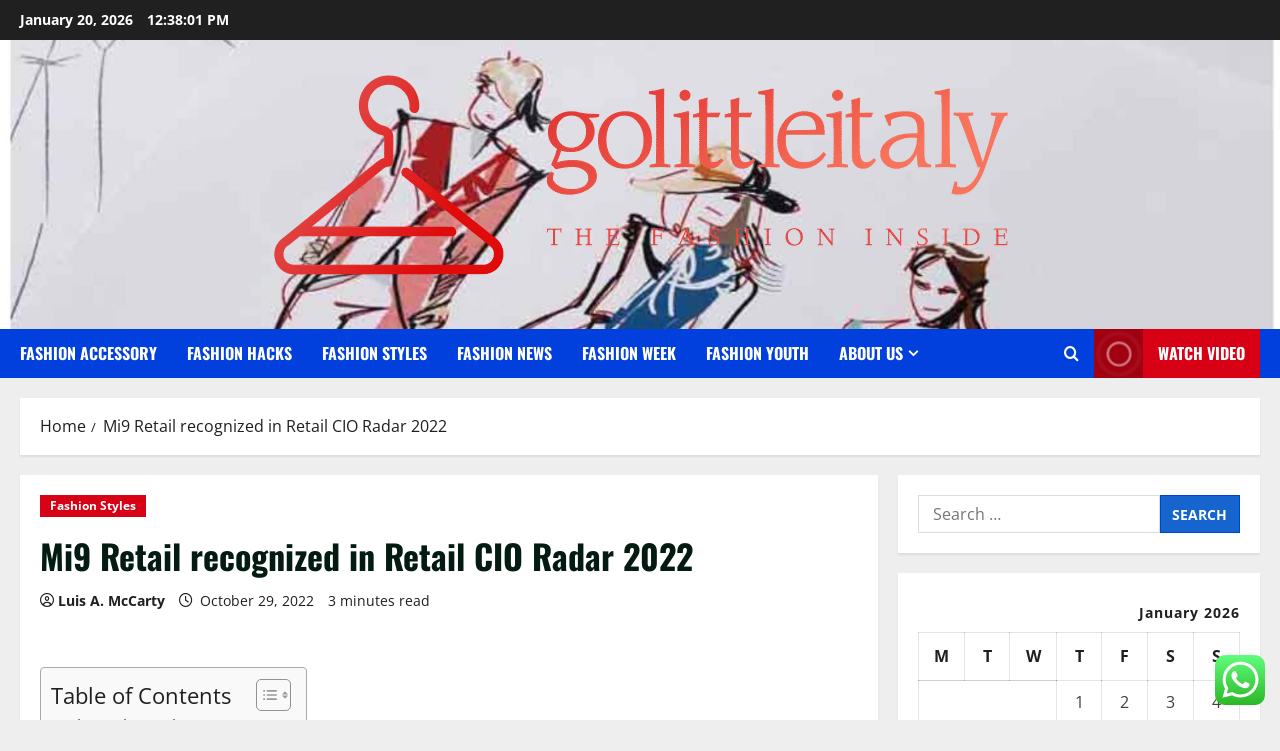

--- FILE ---
content_type: text/html; charset=UTF-8
request_url: https://golittleitaly.com/mi9-retail-recognized-in-retail-cio-radar-2022.html
body_size: 23440
content:
<!doctype html>
<html lang="en-US">

<head>
  <meta charset="UTF-8">
  <meta name="viewport" content="width=device-width, initial-scale=1">
  <link rel="profile" href="https://gmpg.org/xfn/11">

  <title>Mi9 Retail recognized in Retail CIO Radar 2022 &#8211; golittleitaly</title>
<meta name='robots' content='max-image-preview:large' />
<link rel="alternate" type="application/rss+xml" title="golittleitaly &raquo; Feed" href="https://golittleitaly.com/feed" />
<link rel="alternate" type="application/rss+xml" title="golittleitaly &raquo; Comments Feed" href="https://golittleitaly.com/comments/feed" />
<link rel="alternate" type="application/rss+xml" title="golittleitaly &raquo; Mi9 Retail recognized in Retail CIO Radar 2022 Comments Feed" href="https://golittleitaly.com/mi9-retail-recognized-in-retail-cio-radar-2022.html/feed" />
<link rel="alternate" title="oEmbed (JSON)" type="application/json+oembed" href="https://golittleitaly.com/wp-json/oembed/1.0/embed?url=https%3A%2F%2Fgolittleitaly.com%2Fmi9-retail-recognized-in-retail-cio-radar-2022.html" />
<link rel="alternate" title="oEmbed (XML)" type="text/xml+oembed" href="https://golittleitaly.com/wp-json/oembed/1.0/embed?url=https%3A%2F%2Fgolittleitaly.com%2Fmi9-retail-recognized-in-retail-cio-radar-2022.html&#038;format=xml" />
<style id='wp-img-auto-sizes-contain-inline-css' type='text/css'>
img:is([sizes=auto i],[sizes^="auto," i]){contain-intrinsic-size:3000px 1500px}
/*# sourceURL=wp-img-auto-sizes-contain-inline-css */
</style>

<link rel='stylesheet' id='morenews-font-oswald-css' href='https://golittleitaly.com/wp-content/themes/morenews/assets/fonts/css/oswald.css' type='text/css' media='all' />
<link rel='stylesheet' id='morenews-font-open-sans-css' href='https://golittleitaly.com/wp-content/themes/morenews/assets/fonts/css/open-sans.css' type='text/css' media='all' />
<link rel='stylesheet' id='ht_ctc_main_css-css' href='https://golittleitaly.com/wp-content/plugins/click-to-chat-for-whatsapp/new/inc/assets/css/main.css?ver=4.36' type='text/css' media='all' />
<style id='wp-emoji-styles-inline-css' type='text/css'>

	img.wp-smiley, img.emoji {
		display: inline !important;
		border: none !important;
		box-shadow: none !important;
		height: 1em !important;
		width: 1em !important;
		margin: 0 0.07em !important;
		vertical-align: -0.1em !important;
		background: none !important;
		padding: 0 !important;
	}
/*# sourceURL=wp-emoji-styles-inline-css */
</style>
<link rel='stylesheet' id='wp-block-library-css' href='https://golittleitaly.com/wp-includes/css/dist/block-library/style.min.css?ver=6.9' type='text/css' media='all' />
<style id='global-styles-inline-css' type='text/css'>
:root{--wp--preset--aspect-ratio--square: 1;--wp--preset--aspect-ratio--4-3: 4/3;--wp--preset--aspect-ratio--3-4: 3/4;--wp--preset--aspect-ratio--3-2: 3/2;--wp--preset--aspect-ratio--2-3: 2/3;--wp--preset--aspect-ratio--16-9: 16/9;--wp--preset--aspect-ratio--9-16: 9/16;--wp--preset--color--black: #000000;--wp--preset--color--cyan-bluish-gray: #abb8c3;--wp--preset--color--white: #ffffff;--wp--preset--color--pale-pink: #f78da7;--wp--preset--color--vivid-red: #cf2e2e;--wp--preset--color--luminous-vivid-orange: #ff6900;--wp--preset--color--luminous-vivid-amber: #fcb900;--wp--preset--color--light-green-cyan: #7bdcb5;--wp--preset--color--vivid-green-cyan: #00d084;--wp--preset--color--pale-cyan-blue: #8ed1fc;--wp--preset--color--vivid-cyan-blue: #0693e3;--wp--preset--color--vivid-purple: #9b51e0;--wp--preset--gradient--vivid-cyan-blue-to-vivid-purple: linear-gradient(135deg,rgb(6,147,227) 0%,rgb(155,81,224) 100%);--wp--preset--gradient--light-green-cyan-to-vivid-green-cyan: linear-gradient(135deg,rgb(122,220,180) 0%,rgb(0,208,130) 100%);--wp--preset--gradient--luminous-vivid-amber-to-luminous-vivid-orange: linear-gradient(135deg,rgb(252,185,0) 0%,rgb(255,105,0) 100%);--wp--preset--gradient--luminous-vivid-orange-to-vivid-red: linear-gradient(135deg,rgb(255,105,0) 0%,rgb(207,46,46) 100%);--wp--preset--gradient--very-light-gray-to-cyan-bluish-gray: linear-gradient(135deg,rgb(238,238,238) 0%,rgb(169,184,195) 100%);--wp--preset--gradient--cool-to-warm-spectrum: linear-gradient(135deg,rgb(74,234,220) 0%,rgb(151,120,209) 20%,rgb(207,42,186) 40%,rgb(238,44,130) 60%,rgb(251,105,98) 80%,rgb(254,248,76) 100%);--wp--preset--gradient--blush-light-purple: linear-gradient(135deg,rgb(255,206,236) 0%,rgb(152,150,240) 100%);--wp--preset--gradient--blush-bordeaux: linear-gradient(135deg,rgb(254,205,165) 0%,rgb(254,45,45) 50%,rgb(107,0,62) 100%);--wp--preset--gradient--luminous-dusk: linear-gradient(135deg,rgb(255,203,112) 0%,rgb(199,81,192) 50%,rgb(65,88,208) 100%);--wp--preset--gradient--pale-ocean: linear-gradient(135deg,rgb(255,245,203) 0%,rgb(182,227,212) 50%,rgb(51,167,181) 100%);--wp--preset--gradient--electric-grass: linear-gradient(135deg,rgb(202,248,128) 0%,rgb(113,206,126) 100%);--wp--preset--gradient--midnight: linear-gradient(135deg,rgb(2,3,129) 0%,rgb(40,116,252) 100%);--wp--preset--font-size--small: 13px;--wp--preset--font-size--medium: 20px;--wp--preset--font-size--large: 36px;--wp--preset--font-size--x-large: 42px;--wp--preset--spacing--20: 0.44rem;--wp--preset--spacing--30: 0.67rem;--wp--preset--spacing--40: 1rem;--wp--preset--spacing--50: 1.5rem;--wp--preset--spacing--60: 2.25rem;--wp--preset--spacing--70: 3.38rem;--wp--preset--spacing--80: 5.06rem;--wp--preset--shadow--natural: 6px 6px 9px rgba(0, 0, 0, 0.2);--wp--preset--shadow--deep: 12px 12px 50px rgba(0, 0, 0, 0.4);--wp--preset--shadow--sharp: 6px 6px 0px rgba(0, 0, 0, 0.2);--wp--preset--shadow--outlined: 6px 6px 0px -3px rgb(255, 255, 255), 6px 6px rgb(0, 0, 0);--wp--preset--shadow--crisp: 6px 6px 0px rgb(0, 0, 0);}:root { --wp--style--global--content-size: 930px;--wp--style--global--wide-size: 1400px; }:where(body) { margin: 0; }.wp-site-blocks > .alignleft { float: left; margin-right: 2em; }.wp-site-blocks > .alignright { float: right; margin-left: 2em; }.wp-site-blocks > .aligncenter { justify-content: center; margin-left: auto; margin-right: auto; }:where(.wp-site-blocks) > * { margin-block-start: 24px; margin-block-end: 0; }:where(.wp-site-blocks) > :first-child { margin-block-start: 0; }:where(.wp-site-blocks) > :last-child { margin-block-end: 0; }:root { --wp--style--block-gap: 24px; }:root :where(.is-layout-flow) > :first-child{margin-block-start: 0;}:root :where(.is-layout-flow) > :last-child{margin-block-end: 0;}:root :where(.is-layout-flow) > *{margin-block-start: 24px;margin-block-end: 0;}:root :where(.is-layout-constrained) > :first-child{margin-block-start: 0;}:root :where(.is-layout-constrained) > :last-child{margin-block-end: 0;}:root :where(.is-layout-constrained) > *{margin-block-start: 24px;margin-block-end: 0;}:root :where(.is-layout-flex){gap: 24px;}:root :where(.is-layout-grid){gap: 24px;}.is-layout-flow > .alignleft{float: left;margin-inline-start: 0;margin-inline-end: 2em;}.is-layout-flow > .alignright{float: right;margin-inline-start: 2em;margin-inline-end: 0;}.is-layout-flow > .aligncenter{margin-left: auto !important;margin-right: auto !important;}.is-layout-constrained > .alignleft{float: left;margin-inline-start: 0;margin-inline-end: 2em;}.is-layout-constrained > .alignright{float: right;margin-inline-start: 2em;margin-inline-end: 0;}.is-layout-constrained > .aligncenter{margin-left: auto !important;margin-right: auto !important;}.is-layout-constrained > :where(:not(.alignleft):not(.alignright):not(.alignfull)){max-width: var(--wp--style--global--content-size);margin-left: auto !important;margin-right: auto !important;}.is-layout-constrained > .alignwide{max-width: var(--wp--style--global--wide-size);}body .is-layout-flex{display: flex;}.is-layout-flex{flex-wrap: wrap;align-items: center;}.is-layout-flex > :is(*, div){margin: 0;}body .is-layout-grid{display: grid;}.is-layout-grid > :is(*, div){margin: 0;}body{padding-top: 0px;padding-right: 0px;padding-bottom: 0px;padding-left: 0px;}a:where(:not(.wp-element-button)){text-decoration: none;}:root :where(.wp-element-button, .wp-block-button__link){background-color: #32373c;border-radius: 0;border-width: 0;color: #fff;font-family: inherit;font-size: inherit;font-style: inherit;font-weight: inherit;letter-spacing: inherit;line-height: inherit;padding-top: calc(0.667em + 2px);padding-right: calc(1.333em + 2px);padding-bottom: calc(0.667em + 2px);padding-left: calc(1.333em + 2px);text-decoration: none;text-transform: inherit;}.has-black-color{color: var(--wp--preset--color--black) !important;}.has-cyan-bluish-gray-color{color: var(--wp--preset--color--cyan-bluish-gray) !important;}.has-white-color{color: var(--wp--preset--color--white) !important;}.has-pale-pink-color{color: var(--wp--preset--color--pale-pink) !important;}.has-vivid-red-color{color: var(--wp--preset--color--vivid-red) !important;}.has-luminous-vivid-orange-color{color: var(--wp--preset--color--luminous-vivid-orange) !important;}.has-luminous-vivid-amber-color{color: var(--wp--preset--color--luminous-vivid-amber) !important;}.has-light-green-cyan-color{color: var(--wp--preset--color--light-green-cyan) !important;}.has-vivid-green-cyan-color{color: var(--wp--preset--color--vivid-green-cyan) !important;}.has-pale-cyan-blue-color{color: var(--wp--preset--color--pale-cyan-blue) !important;}.has-vivid-cyan-blue-color{color: var(--wp--preset--color--vivid-cyan-blue) !important;}.has-vivid-purple-color{color: var(--wp--preset--color--vivid-purple) !important;}.has-black-background-color{background-color: var(--wp--preset--color--black) !important;}.has-cyan-bluish-gray-background-color{background-color: var(--wp--preset--color--cyan-bluish-gray) !important;}.has-white-background-color{background-color: var(--wp--preset--color--white) !important;}.has-pale-pink-background-color{background-color: var(--wp--preset--color--pale-pink) !important;}.has-vivid-red-background-color{background-color: var(--wp--preset--color--vivid-red) !important;}.has-luminous-vivid-orange-background-color{background-color: var(--wp--preset--color--luminous-vivid-orange) !important;}.has-luminous-vivid-amber-background-color{background-color: var(--wp--preset--color--luminous-vivid-amber) !important;}.has-light-green-cyan-background-color{background-color: var(--wp--preset--color--light-green-cyan) !important;}.has-vivid-green-cyan-background-color{background-color: var(--wp--preset--color--vivid-green-cyan) !important;}.has-pale-cyan-blue-background-color{background-color: var(--wp--preset--color--pale-cyan-blue) !important;}.has-vivid-cyan-blue-background-color{background-color: var(--wp--preset--color--vivid-cyan-blue) !important;}.has-vivid-purple-background-color{background-color: var(--wp--preset--color--vivid-purple) !important;}.has-black-border-color{border-color: var(--wp--preset--color--black) !important;}.has-cyan-bluish-gray-border-color{border-color: var(--wp--preset--color--cyan-bluish-gray) !important;}.has-white-border-color{border-color: var(--wp--preset--color--white) !important;}.has-pale-pink-border-color{border-color: var(--wp--preset--color--pale-pink) !important;}.has-vivid-red-border-color{border-color: var(--wp--preset--color--vivid-red) !important;}.has-luminous-vivid-orange-border-color{border-color: var(--wp--preset--color--luminous-vivid-orange) !important;}.has-luminous-vivid-amber-border-color{border-color: var(--wp--preset--color--luminous-vivid-amber) !important;}.has-light-green-cyan-border-color{border-color: var(--wp--preset--color--light-green-cyan) !important;}.has-vivid-green-cyan-border-color{border-color: var(--wp--preset--color--vivid-green-cyan) !important;}.has-pale-cyan-blue-border-color{border-color: var(--wp--preset--color--pale-cyan-blue) !important;}.has-vivid-cyan-blue-border-color{border-color: var(--wp--preset--color--vivid-cyan-blue) !important;}.has-vivid-purple-border-color{border-color: var(--wp--preset--color--vivid-purple) !important;}.has-vivid-cyan-blue-to-vivid-purple-gradient-background{background: var(--wp--preset--gradient--vivid-cyan-blue-to-vivid-purple) !important;}.has-light-green-cyan-to-vivid-green-cyan-gradient-background{background: var(--wp--preset--gradient--light-green-cyan-to-vivid-green-cyan) !important;}.has-luminous-vivid-amber-to-luminous-vivid-orange-gradient-background{background: var(--wp--preset--gradient--luminous-vivid-amber-to-luminous-vivid-orange) !important;}.has-luminous-vivid-orange-to-vivid-red-gradient-background{background: var(--wp--preset--gradient--luminous-vivid-orange-to-vivid-red) !important;}.has-very-light-gray-to-cyan-bluish-gray-gradient-background{background: var(--wp--preset--gradient--very-light-gray-to-cyan-bluish-gray) !important;}.has-cool-to-warm-spectrum-gradient-background{background: var(--wp--preset--gradient--cool-to-warm-spectrum) !important;}.has-blush-light-purple-gradient-background{background: var(--wp--preset--gradient--blush-light-purple) !important;}.has-blush-bordeaux-gradient-background{background: var(--wp--preset--gradient--blush-bordeaux) !important;}.has-luminous-dusk-gradient-background{background: var(--wp--preset--gradient--luminous-dusk) !important;}.has-pale-ocean-gradient-background{background: var(--wp--preset--gradient--pale-ocean) !important;}.has-electric-grass-gradient-background{background: var(--wp--preset--gradient--electric-grass) !important;}.has-midnight-gradient-background{background: var(--wp--preset--gradient--midnight) !important;}.has-small-font-size{font-size: var(--wp--preset--font-size--small) !important;}.has-medium-font-size{font-size: var(--wp--preset--font-size--medium) !important;}.has-large-font-size{font-size: var(--wp--preset--font-size--large) !important;}.has-x-large-font-size{font-size: var(--wp--preset--font-size--x-large) !important;}
/*# sourceURL=global-styles-inline-css */
</style>

<link rel='stylesheet' id='contact-form-7-css' href='https://golittleitaly.com/wp-content/plugins/contact-form-7/includes/css/styles.css?ver=6.1.4' type='text/css' media='all' />
<style id='contact-form-7-inline-css' type='text/css'>
.wpcf7 .wpcf7-recaptcha iframe {margin-bottom: 0;}.wpcf7 .wpcf7-recaptcha[data-align="center"] > div {margin: 0 auto;}.wpcf7 .wpcf7-recaptcha[data-align="right"] > div {margin: 0 0 0 auto;}
/*# sourceURL=contact-form-7-inline-css */
</style>
<link rel='stylesheet' id='ez-toc-css' href='https://golittleitaly.com/wp-content/plugins/easy-table-of-contents/assets/css/screen.min.css?ver=2.0.80' type='text/css' media='all' />
<style id='ez-toc-inline-css' type='text/css'>
div#ez-toc-container .ez-toc-title {font-size: 120%;}div#ez-toc-container .ez-toc-title {font-weight: 500;}div#ez-toc-container ul li , div#ez-toc-container ul li a {font-size: 95%;}div#ez-toc-container ul li , div#ez-toc-container ul li a {font-weight: 500;}div#ez-toc-container nav ul ul li {font-size: 90%;}.ez-toc-box-title {font-weight: bold; margin-bottom: 10px; text-align: center; text-transform: uppercase; letter-spacing: 1px; color: #666; padding-bottom: 5px;position:absolute;top:-4%;left:5%;background-color: inherit;transition: top 0.3s ease;}.ez-toc-box-title.toc-closed {top:-25%;}
.ez-toc-container-direction {direction: ltr;}.ez-toc-counter ul{counter-reset: item ;}.ez-toc-counter nav ul li a::before {content: counters(item, '.', decimal) '. ';display: inline-block;counter-increment: item;flex-grow: 0;flex-shrink: 0;margin-right: .2em; float: left; }.ez-toc-widget-direction {direction: ltr;}.ez-toc-widget-container ul{counter-reset: item ;}.ez-toc-widget-container nav ul li a::before {content: counters(item, '.', decimal) '. ';display: inline-block;counter-increment: item;flex-grow: 0;flex-shrink: 0;margin-right: .2em; float: left; }
/*# sourceURL=ez-toc-inline-css */
</style>
<link rel='stylesheet' id='bootstrap-css' href='https://golittleitaly.com/wp-content/themes/morenews/assets/bootstrap/css/bootstrap.min.css?ver=1.1.19' type='text/css' media='all' />
<link rel='stylesheet' id='morenews-style-css' href='https://golittleitaly.com/wp-content/themes/morenews/style.min.css?ver=1.1.19' type='text/css' media='all' />
<style id='morenews-style-inline-css' type='text/css'>
body.aft-dark-mode #sidr,body.aft-dark-mode,body.aft-dark-mode.custom-background,body.aft-dark-mode #af-preloader{background-color:#000000;} body.aft-default-mode #sidr,body.aft-default-mode #af-preloader,body.aft-default-mode{background-color:#eeeeee;} .frm_style_formidable-style.with_frm_style .frm_compact .frm_dropzone.dz-clickable .dz-message,.frm_style_formidable-style.with_frm_style input[type=submit],.frm_style_formidable-style.with_frm_style .frm_submit input[type=button],.frm_style_formidable-style.with_frm_style .frm_submit button,.frm_form_submit_style,.frm_style_formidable-style.with_frm_style .frm-edit-page-btn,.woocommerce #respond input#submit.disabled,.woocommerce #respond input#submit:disabled,.woocommerce #respond input#submit:disabled[disabled],.woocommerce a.button.disabled,.woocommerce a.button:disabled,.woocommerce a.button:disabled[disabled],.woocommerce button.button.disabled,.woocommerce button.button:disabled,.woocommerce button.button:disabled[disabled],.woocommerce input.button.disabled,.woocommerce input.button:disabled,.woocommerce input.button:disabled[disabled],.woocommerce #respond input#submit,.woocommerce a.button,.woocommerce button.button,.woocommerce input.button,.woocommerce #respond input#submit.alt,.woocommerce a.button.alt,.woocommerce button.button.alt,.woocommerce input.button.alt,.woocommerce-account .addresses .title .edit,:root .wc-block-featured-product__link :where(.wp-element-button,.wp-block-button__link),:root .wc-block-featured-category__link :where(.wp-element-button,.wp-block-button__link),hustle-button,button.wc-block-mini-cart__button,.wc-block-checkout .wp-block-button__link,.wp-block-button.wc-block-components-product-button .wp-block-button__link,.wc-block-grid__product-add-to-cart.wp-block-button .wp-block-button__link,body .wc-block-components-button,.wc-block-grid .wp-block-button__link,.woocommerce-notices-wrapper .button,body .woocommerce-notices-wrapper .button:hover,body.woocommerce .single_add_to_cart_button.button:hover,body.woocommerce a.button.add_to_cart_button:hover,.widget-title-fill-and-border .morenews-widget .wp-block-search__label,.widget-title-fill-and-border .morenews-widget .wp-block-group .wp-block-heading,.widget-title-fill-and-no-border .morenews-widget .wp-block-search__label,.widget-title-fill-and-no-border .morenews-widget .wp-block-group .wp-block-heading,.widget-title-fill-and-border .wp_post_author_widget .widget-title .header-after,.widget-title-fill-and-border .widget-title .heading-line,.widget-title-fill-and-border .aft-posts-tabs-panel .nav-tabs>li>a.active,.widget-title-fill-and-border .aft-main-banner-wrapper .widget-title .heading-line ,.widget-title-fill-and-no-border .wp_post_author_widget .widget-title .header-after,.widget-title-fill-and-no-border .widget-title .heading-line,.widget-title-fill-and-no-border .aft-posts-tabs-panel .nav-tabs>li>a.active,.widget-title-fill-and-no-border .aft-main-banner-wrapper .widget-title .heading-line,a.sidr-class-sidr-button-close,body.widget-title-border-bottom .header-after1 .heading-line-before,body.widget-title-border-bottom .widget-title .heading-line-before,.widget-title-border-center .morenews-widget .wp-block-search__label::after,.widget-title-border-center .morenews-widget .wp-block-group .wp-block-heading::after,.widget-title-border-center .wp_post_author_widget .widget-title .heading-line-before,.widget-title-border-center .aft-posts-tabs-panel .nav-tabs>li>a.active::after,.widget-title-border-center .wp_post_author_widget .widget-title .header-after::after,.widget-title-border-center .widget-title .heading-line-after,.widget-title-border-bottom .morenews-widget .wp-block-search__label::after,.widget-title-border-bottom .morenews-widget .wp-block-group .wp-block-heading::after,.widget-title-border-bottom .heading-line::before,.widget-title-border-bottom .wp-post-author-wrap .header-after::before,.widget-title-border-bottom .aft-posts-tabs-panel .nav-tabs>li>a.active span::after,.aft-dark-mode .is-style-fill a.wp-block-button__link:not(.has-background),.aft-default-mode .is-style-fill a.wp-block-button__link:not(.has-background),#reading-progress-bar,a.comment-reply-link,body.aft-default-mode .reply a,body.aft-dark-mode .reply a,.aft-popular-taxonomies-lists span::before ,#loader-wrapper div,span.heading-line::before,.wp-post-author-wrap .header-after::before,body.aft-dark-mode input[type="button"],body.aft-dark-mode input[type="reset"],body.aft-dark-mode input[type="submit"],body.aft-dark-mode .inner-suscribe input[type=submit],body.aft-default-mode input[type="button"],body.aft-default-mode input[type="reset"],body.aft-default-mode input[type="submit"],body.aft-default-mode .inner-suscribe input[type=submit],.woocommerce-product-search button[type="submit"],input.search-submit,.wp-block-search__button,.af-youtube-slider .af-video-wrap .af-bg-play i,.af-youtube-video-list .entry-header-yt-video-wrapper .af-yt-video-play i,.af-post-format i,body .btn-style1 a:visited,body .btn-style1 a,body span.post-page-numbers.current,body .morenews-pagination .nav-links .page-numbers.current,body #scroll-up,button,a.author-button.primary,.morenews-reaction-button .reaction-percentage,h3.morenews-subtitle:after,body article.sticky .read-single:before,.aft-readmore-wrapper a.aft-readmore:hover,body.aft-dark-mode .aft-readmore-wrapper a.aft-readmore:hover,footer.site-footer .aft-readmore-wrapper a.aft-readmore:hover,.aft-readmore-wrapper a.aft-readmore:hover,body .trending-posts-vertical .trending-no{background-color:#0140DD;} div.wpforms-container-full button[type=submit]:hover,div.wpforms-container-full button[type=submit]:not(:hover):not(:active){background-color:#0140DD !important;} .grid-design-texts-over-image .aft-readmore-wrapper a.aft-readmore:hover,.aft-readmore-wrapper a.aft-readmore:hover,body.aft-dark-mode .aft-readmore-wrapper a.aft-readmore:hover,body.aft-default-mode .aft-readmore-wrapper a.aft-readmore:hover,a.author-button.primary,.morenews-post-badge,body.single .entry-header .aft-post-excerpt-and-meta .post-excerpt,body.aft-dark-mode.single span.tags-links a:hover,.morenews-pagination .nav-links .page-numbers.current,.aft-readmore-wrapper a.aft-readmore:hover,p.awpa-more-posts a:hover,.wp-post-author-meta .wp-post-author-meta-more-posts a.awpa-more-posts:hover{border-color:#0140DD;} body:not(.rtl) .aft-popular-taxonomies-lists span::after{border-left-color:#0140DD;} body.rtl .aft-popular-taxonomies-lists span::after{border-right-color:#0140DD;} .widget-title-fill-and-no-border .morenews-widget .wp-block-search__label::after,.widget-title-fill-and-no-border .morenews-widget .wp-block-group .wp-block-heading::after,.widget-title-fill-and-no-border .aft-posts-tabs-panel .nav-tabs>li a.active::after,.widget-title-fill-and-no-border .morenews-widget .widget-title::before,.widget-title-fill-and-no-border .morenews-customizer .widget-title::before{border-top-color:#0140DD;} .woocommerce div.product .woocommerce-tabs ul.tabs li.active,#scroll-up::after,.aft-dark-mode #loader,.aft-default-mode #loader{border-bottom-color:#0140DD;} footer.site-footer .wp-calendar-nav a:hover,footer.site-footer .wp-block-latest-comments__comment-meta a:hover,.aft-dark-mode .tagcloud a:hover,.aft-dark-mode .widget ul.menu >li a:hover,.aft-dark-mode .widget > ul > li a:hover,.banner-exclusive-posts-wrapper a:hover,.list-style .read-title h3 a:hover,.grid-design-default .read-title h3 a:hover,body.aft-dark-mode .banner-exclusive-posts-wrapper a:hover,body.aft-dark-mode .banner-exclusive-posts-wrapper a:visited:hover,body.aft-default-mode .banner-exclusive-posts-wrapper a:hover,body.aft-default-mode .banner-exclusive-posts-wrapper a:visited:hover,body.wp-post-author-meta .awpa-display-name a:hover,.widget_text a ,.post-description a:not(.aft-readmore),.post-description a:not(.aft-readmore):visited,.wp_post_author_widget .wp-post-author-meta .awpa-display-name a:hover,.wp-post-author-meta .wp-post-author-meta-more-posts a.awpa-more-posts:hover,body.aft-default-mode .af-breadcrumbs a:hover,body.aft-dark-mode .af-breadcrumbs a:hover,body .wp-block-latest-comments li.wp-block-latest-comments__comment a:hover,body .site-footer .color-pad .read-title h3 a:hover,body.aft-dark-mode #secondary .morenews-widget ul[class*="wp-block-"] a:hover,body.aft-dark-mode #secondary .morenews-widget ol[class*="wp-block-"] a:hover,body.aft-dark-mode a.post-edit-link:hover,body.aft-default-mode #secondary .morenews-widget ul[class*="wp-block-"] a:hover,body.aft-default-mode #secondary .morenews-widget ol[class*="wp-block-"] a:hover,body.aft-default-mode a.post-edit-link:hover,body.aft-default-mode #secondary .widget > ul > li a:hover,body.aft-default-mode footer.comment-meta a:hover,body.aft-dark-mode footer.comment-meta a:hover,body.aft-default-mode .comment-form a:hover,body.aft-dark-mode .comment-form a:hover,body.aft-dark-mode .entry-content > .wp-block-tag-cloud a:not(.has-text-color):hover,body.aft-default-mode .entry-content > .wp-block-tag-cloud a:not(.has-text-color):hover,body.aft-dark-mode .entry-content .wp-block-archives-list.wp-block-archives a:not(.has-text-color):hover,body.aft-default-mode .entry-content .wp-block-archives-list.wp-block-archives a:not(.has-text-color):hover,body.aft-dark-mode .entry-content .wp-block-latest-posts a:not(.has-text-color):hover,body.aft-dark-mode .entry-content .wp-block-categories-list.wp-block-categories a:not(.has-text-color):hover,body.aft-default-mode .entry-content .wp-block-latest-posts a:not(.has-text-color):hover,body.aft-default-mode .entry-content .wp-block-categories-list.wp-block-categories a:not(.has-text-color):hover,.aft-default-mode .wp-block-archives-list.wp-block-archives a:not(.has-text-color):hover,.aft-default-mode .wp-block-latest-posts a:not(.has-text-color):hover,.aft-default-mode .wp-block-categories-list.wp-block-categories a:not(.has-text-color):hover,.aft-default-mode .wp-block-latest-comments li.wp-block-latest-comments__comment a:hover,.aft-dark-mode .wp-block-archives-list.wp-block-archives a:not(.has-text-color):hover,.aft-dark-mode .wp-block-latest-posts a:not(.has-text-color):hover,.aft-dark-mode .wp-block-categories-list.wp-block-categories a:not(.has-text-color):hover,.aft-dark-mode .wp-block-latest-comments li.wp-block-latest-comments__comment a:hover,body.aft-dark-mode .morenews-pagination .nav-links a.page-numbers:hover,body.aft-default-mode .morenews-pagination .nav-links a.page-numbers:hover,body.aft-default-mode .aft-popular-taxonomies-lists ul li a:hover ,body.aft-dark-mode .aft-popular-taxonomies-lists ul li a:hover,body.aft-dark-mode .wp-calendar-nav a,body .entry-content > .wp-block-heading:not(.has-link-color):not(.wp-block-post-title) a,body .entry-content > ul a,body .entry-content > ol a,body .entry-content > p:not(.has-link-color) a ,body.aft-default-mode p.logged-in-as a,body.aft-dark-mode p.logged-in-as a,body.aft-dark-mode .woocommerce-loop-product__title:hover,body.aft-default-mode .woocommerce-loop-product__title:hover,a:hover,p a,.stars a:active,.stars a:focus,.morenews-widget.widget_text a,a.author-website:hover,.author-box-content a.author-posts-link:hover,body .morenews-sponsor a,body .morenews-source a,body.aft-default-mode .wp-block-latest-comments li.wp-block-latest-comments__comment a:hover,body.aft-dark-mode .wp-block-latest-comments li.wp-block-latest-comments__comment a:hover,.entry-content .wp-block-latest-comments a:not(.has-text-color):hover,.wc-block-grid__product .wc-block-grid__product-link:focus,body.aft-default-mode .entry-content .wp-block-heading:not(.has-link-color):not(.wp-block-post-title) a,body.aft-dark-mode .entry-content .wp-block-heading:not(.has-link-color):not(.wp-block-post-title) a,body.aft-default-mode .comment-content a,body.aft-dark-mode .comment-content a,body.aft-default-mode .post-excerpt a,body.aft-dark-mode .post-excerpt a,body.aft-default-mode .wp-block-tag-cloud a:hover,body.aft-default-mode .tagcloud a:hover,body.aft-default-mode.single span.tags-links a:hover,body.aft-default-mode p.awpa-more-posts a:hover,body.aft-default-mode p.awpa-website a:hover ,body.aft-default-mode .wp-post-author-meta h4 a:hover,body.aft-default-mode .widget ul.menu >li a:hover,body.aft-default-mode .widget > ul > li a:hover,body.aft-default-mode .nav-links a:hover,body.aft-default-mode ul.trail-items li a:hover,body.aft-dark-mode .wp-block-tag-cloud a:hover,body.aft-dark-mode .tagcloud a:hover,body.aft-dark-mode.single span.tags-links a:hover,body.aft-dark-mode p.awpa-more-posts a:hover,body.aft-dark-mode p.awpa-website a:hover ,body.aft-dark-mode .widget ul.menu >li a:hover,body.aft-dark-mode .nav-links a:hover,body.aft-dark-mode ul.trail-items li a:hover{color:#0140DD;} @media only screen and (min-width:992px){body.aft-default-mode .morenews-header .main-navigation .menu-desktop > ul > li:hover > a:before,body.aft-default-mode .morenews-header .main-navigation .menu-desktop > ul > li.current-menu-item > a:before{background-color:#0140DD;} } .woocommerce-product-search button[type="submit"],input.search-submit{background-color:#0140DD;} .aft-dark-mode .entry-content a:hover,.aft-dark-mode .entry-content a:focus,.aft-dark-mode .entry-content a:active,.wp-calendar-nav a,#wp-calendar tbody td a,body.aft-dark-mode #wp-calendar tbody td#today,body.aft-default-mode #wp-calendar tbody td#today,body.aft-default-mode .entry-content .wp-block-heading:not(.has-link-color):not(.wp-block-post-title) a,body.aft-dark-mode .entry-content .wp-block-heading:not(.has-link-color):not(.wp-block-post-title) a,body .entry-content > ul a,body .entry-content > ul a:visited,body .entry-content > ol a,body .entry-content > ol a:visited,body .entry-content > p:not(.has-link-color) a,body .entry-content > p:not(.has-link-color) a:visited{color:#0140DD;} .woocommerce-product-search button[type="submit"],input.search-submit,body.single span.tags-links a:hover,body .entry-content .wp-block-heading:not(.has-link-color):not(.wp-block-post-title) a,body .entry-content > ul a,body .entry-content > ul a:visited,body .entry-content > ol a,body .entry-content > ol a:visited,body .entry-content > p:not(.has-link-color) a,body .entry-content > p:not(.has-link-color) a:visited{border-color:#0140DD;} @media only screen and (min-width:993px){.main-navigation .menu-desktop > li.current-menu-item::after,.main-navigation .menu-desktop > ul > li.current-menu-item::after,.main-navigation .menu-desktop > li::after,.main-navigation .menu-desktop > ul > li::after{background-color:#0140DD;} } .site-branding .site-title{font-family:'Oswald','Noto Sans','Noto Sans CJK SC','Noto Sans JP','Noto Sans KR',system-ui,-apple-system,'Segoe UI',Roboto,'Helvetica Neue',Arial,sans-serif,'Apple Color Emoji','Segoe UI Emoji','Segoe UI Symbol';} body,button,input,select,optgroup,.cat-links li a,.min-read,.af-social-contacts .social-widget-menu .screen-reader-text,textarea{font-family:'Open Sans','Noto Sans','Noto Sans CJK SC','Noto Sans JP','Noto Sans KR',system-ui,-apple-system,'Segoe UI',Roboto,'Helvetica Neue',Arial,sans-serif,'Apple Color Emoji','Segoe UI Emoji','Segoe UI Symbol';} .wp-block-tag-cloud a,.tagcloud a,body span.hustle-title,.wp-block-blockspare-blockspare-tabs .bs-tabs-title-list li a.bs-tab-title,.navigation.post-navigation .nav-links a,div.custom-menu-link > a,.exclusive-posts .exclusive-now span,.aft-popular-taxonomies-lists span,.exclusive-posts a,.aft-posts-tabs-panel .nav-tabs>li>a,.widget-title-border-bottom .aft-posts-tabs-panel .nav-tabs>li>a,.nav-tabs>li,.widget ul ul li,.widget ul.menu >li ,.widget > ul > li,.wp-block-search__label,.wp-block-latest-posts.wp-block-latest-posts__list li,.wp-block-latest-comments li.wp-block-latest-comments__comment,.wp-block-group ul li a,.main-navigation ul li a,h1,h2,h3,h4,h5,h6{font-family:'Oswald','Noto Sans','Noto Sans CJK SC','Noto Sans JP','Noto Sans KR',system-ui,-apple-system,'Segoe UI',Roboto,'Helvetica Neue',Arial,sans-serif,'Apple Color Emoji','Segoe UI Emoji','Segoe UI Symbol';} .container-wrapper .elementor{max-width:100%;} .full-width-content .elementor-section-stretched,.align-content-left .elementor-section-stretched,.align-content-right .elementor-section-stretched{max-width:100%;left:0 !important;}
/*# sourceURL=morenews-style-inline-css */
</style>
<link rel='stylesheet' id='newsplace-css' href='https://golittleitaly.com/wp-content/themes/newsplace/style.css?ver=1.1.19' type='text/css' media='all' />
<link rel='stylesheet' id='aft-icons-css' href='https://golittleitaly.com/wp-content/themes/morenews/assets/icons/style.css?ver=6.9' type='text/css' media='all' />
<link rel='stylesheet' id='slick-css' href='https://golittleitaly.com/wp-content/themes/morenews/assets/slick/css/slick.min.css?ver=6.9' type='text/css' media='all' />
<link rel='stylesheet' id='sidr-css' href='https://golittleitaly.com/wp-content/themes/morenews/assets/sidr/css/jquery.sidr.dark.css?ver=6.9' type='text/css' media='all' />
<link rel='stylesheet' id='magnific-popup-css' href='https://golittleitaly.com/wp-content/themes/morenews/assets/magnific-popup/magnific-popup.css?ver=6.9' type='text/css' media='all' />
<script type="text/javascript" src="https://golittleitaly.com/wp-includes/js/jquery/jquery.min.js?ver=3.7.1" id="jquery-core-js"></script>
<script type="text/javascript" src="https://golittleitaly.com/wp-includes/js/jquery/jquery-migrate.min.js?ver=3.4.1" id="jquery-migrate-js"></script>
<script type="text/javascript" src="https://golittleitaly.com/wp-content/themes/morenews/assets/jquery.cookie.js?ver=6.9" id="jquery-cookie-js"></script>
<script type="text/javascript" src="https://golittleitaly.com/wp-content/themes/morenews/assets/background-script.js?ver=1.1.19" id="morenews-background-script-js"></script>
<link rel="https://api.w.org/" href="https://golittleitaly.com/wp-json/" /><link rel="alternate" title="JSON" type="application/json" href="https://golittleitaly.com/wp-json/wp/v2/posts/4601" /><link rel="EditURI" type="application/rsd+xml" title="RSD" href="https://golittleitaly.com/xmlrpc.php?rsd" />
<meta name="generator" content="WordPress 6.9" />
<link rel="canonical" href="https://golittleitaly.com/mi9-retail-recognized-in-retail-cio-radar-2022.html" />
<link rel='shortlink' href='https://golittleitaly.com/?p=4601' />
<!-- HFCM by 99 Robots - Snippet # 1: google console -->
<meta name="google-site-verification" content="27RjvCfSvz5L16QHyiSLzWubYE4gJXJbjYl4ePrd8f0" />
<!-- /end HFCM by 99 Robots -->
<!-- HFCM by 99 Robots - Snippet # 2: conconcord -->
<meta name="contconcord"  content="jZzhQWbyzQb9PQweQM49P7nfeImwmOxD" >
<!-- /end HFCM by 99 Robots -->
<!-- HFCM by 99 Robots - Snippet # 3: google console -->
<meta name="google-site-verification" content="YqBC5EDDflG15FFC2X1BoIzWxXkwYwOjTlwumE7Vqp8" />
<!-- /end HFCM by 99 Robots -->
<link rel="preload" href="https://golittleitaly.com/wp-content/uploads/2025/06/cropped-Fashion-Sketch-1.jpg" as="image"><link rel="pingback" href="https://golittleitaly.com/xmlrpc.php">    <style type="text/css">
      body .af-header-image.data-bg:before {
        opacity: 0;
      }

      .site-title,
      .site-description {
        position: absolute;
        clip: rect(1px, 1px, 1px, 1px);
        display: none;
      }

          </style>
<link rel="icon" href="https://golittleitaly.com/wp-content/uploads/2025/06/cropped-cover-scaled-1-32x32.png" sizes="32x32" />
<link rel="icon" href="https://golittleitaly.com/wp-content/uploads/2025/06/cropped-cover-scaled-1-192x192.png" sizes="192x192" />
<link rel="apple-touch-icon" href="https://golittleitaly.com/wp-content/uploads/2025/06/cropped-cover-scaled-1-180x180.png" />
<meta name="msapplication-TileImage" content="https://golittleitaly.com/wp-content/uploads/2025/06/cropped-cover-scaled-1-270x270.png" />
<link rel="preload" as="image" href="https://images.pexels.com/photos/7640766/pexels-photo-7640766.jpeg?auto=compress&#038;cs=tinysrgb&#038;w=600"><link rel="preload" as="image" href="https://images.pexels.com/photos/5737454/pexels-photo-5737454.jpeg?auto=compress&#038;cs=tinysrgb&#038;w=1260&#038;h=750&#038;dpr=2"><link rel="preload" as="image" href="https://i.ibb.co/pyWzLy6/Wom-Fash-Jew-Wed-2.jpg"><link rel="preload" as="image" href="https://fencecontractorsnohomishwa.com/wp-content/uploads/2025/09/Customizing-Aluminum-Fencing-For-Unique-Property-Needs-Snohomish-WA.webp"><link rel="preload" as="image" href="https://www.fasttrackurgentcare.com/wp-content/uploads/2024/11/How-To-Prevent-And-Treat-Common-Eye-Infections.jpg"><link rel="preload" as="image" href="https://static1.simpleflyingimages.com/wordpress/wp-content/uploads/2024/05/artboard-2-3_2-60-1.jpg"><link rel="preload" as="image" href="https://www.aerotime.aero/images/image-91-1024x681.jpeg"></head>








<body class="wp-singular post-template-default single single-post postid-4601 single-format-standard wp-custom-logo wp-embed-responsive wp-theme-morenews wp-child-theme-newsplace  aft-sticky-header aft-default-mode aft-header-layout-centered header-image-default widget-title-border-bottom default-content-layout single-content-mode-default single-post-title-boxed align-content-left af-wide-layout">
  
  
  <div id="page" class="site af-whole-wrapper">
    <a class="skip-link screen-reader-text" href="#content">Skip to content</a>

    
    <header id="masthead" class="header-layout-centered morenews-header">
        
    <div class="top-header">
        <div class="container-wrapper">
            <div class="top-bar-flex">
                <div class="top-bar-left col-2">

                    <div class="date-bar-left">
                              <span class="topbar-date">
        January 20, 2026 <span id="topbar-time"></span>      </span>
                        </div>
                </div>
                <div class="top-bar-right col-2">
                    <div class="aft-small-social-menu">
                                                  </div>
                </div>
            </div>
        </div>
    </div>
<div class="mid-header-wrapper af-header-image data-bg" style="background-image: url(https://golittleitaly.com/wp-content/uploads/2025/06/cropped-Fashion-Sketch-1.jpg);">

    <div class="mid-header">
        <div class="container-wrapper">
                        <div class="mid-bar-flex">
                <div class="logo">
                        <div class="site-branding ">
      <a href="https://golittleitaly.com/" class="custom-logo-link" rel="home"><img width="999" height="249" src="https://golittleitaly.com/wp-content/uploads/2025/06/cropped-default-1.png" class="custom-logo" alt="golittleitaly" decoding="async" fetchpriority="high" srcset="https://golittleitaly.com/wp-content/uploads/2025/06/cropped-default-1.png 999w, https://golittleitaly.com/wp-content/uploads/2025/06/cropped-default-1-300x75.png 300w, https://golittleitaly.com/wp-content/uploads/2025/06/cropped-default-1-768x191.png 768w" sizes="(max-width: 999px) 100vw, 999px" loading="lazy" /></a>        <p class="site-title font-family-1">
          <a href="https://golittleitaly.com/" class="site-title-anchor" rel="home">golittleitaly</a>
        </p>
      
              <p class="site-description">The Fashion Inside</p>
          </div>

                    </div>
            </div>
        </div>
    </div>

    
</div>
<div id="main-navigation-bar" class="bottom-header">
    <div class="container-wrapper">
        <div class="bottom-nav">
            <div class="offcanvas-navigaiton">
                                    <div class="navigation-container">
      <nav class="main-navigation clearfix">

        <span class="toggle-menu" >
          <a href="#" role="button" class="aft-void-menu" aria-controls="primary-menu" aria-expanded="false">
            <span class="screen-reader-text">
              Primary Menu            </span>
            <i class="ham"></i>
          </a>
        </span>


        <div class="menu main-menu menu-desktop show-menu-border"><ul id="primary-menu" class="menu"><li id="menu-item-4500" class="menu-item menu-item-type-taxonomy menu-item-object-category menu-item-4500"><a href="https://golittleitaly.com/category/fashion-accessory">Fashion Accessory</a></li>
<li id="menu-item-4501" class="menu-item menu-item-type-taxonomy menu-item-object-category menu-item-4501"><a href="https://golittleitaly.com/category/fashion-hacks">Fashion Hacks</a></li>
<li id="menu-item-4503" class="menu-item menu-item-type-taxonomy menu-item-object-category current-post-ancestor current-menu-parent current-post-parent menu-item-4503"><a href="https://golittleitaly.com/category/fashion-styles">Fashion Styles</a></li>
<li id="menu-item-4502" class="menu-item menu-item-type-taxonomy menu-item-object-category menu-item-4502"><a href="https://golittleitaly.com/category/fashion-news">Fashion News</a></li>
<li id="menu-item-4504" class="menu-item menu-item-type-taxonomy menu-item-object-category menu-item-4504"><a href="https://golittleitaly.com/category/fashion-week">Fashion Week</a></li>
<li id="menu-item-4505" class="menu-item menu-item-type-taxonomy menu-item-object-category menu-item-4505"><a href="https://golittleitaly.com/category/fashion-youth">Fashion Youth</a></li>
<li id="menu-item-4495" class="menu-item menu-item-type-post_type menu-item-object-page menu-item-has-children menu-item-4495"><a href="https://golittleitaly.com/about-us">About Us</a>
<ul class="sub-menu">
	<li id="menu-item-4496" class="menu-item menu-item-type-post_type menu-item-object-page menu-item-4496"><a href="https://golittleitaly.com/advertise-here">Advertise Here</a></li>
	<li id="menu-item-4497" class="menu-item menu-item-type-post_type menu-item-object-page menu-item-4497"><a href="https://golittleitaly.com/contact-us">Contact Us</a></li>
	<li id="menu-item-4498" class="menu-item menu-item-type-post_type menu-item-object-page menu-item-4498"><a href="https://golittleitaly.com/privacy-policy">Privacy Policy</a></li>
	<li id="menu-item-4499" class="menu-item menu-item-type-post_type menu-item-object-page menu-item-4499"><a href="https://golittleitaly.com/sitemap">Sitemap</a></li>
</ul>
</li>
</ul></div>      </nav>
    </div>


                  <div class="search-watch">
                                        <div class="af-search-wrap">
      <div class="search-overlay" aria-label="Open search form">
        <a href="#" title="Search" class="search-icon" aria-label="Open search form">
          <i class="fa fa-search"></i>
        </a>
        <div class="af-search-form">
          <form role="search" method="get" class="search-form" action="https://golittleitaly.com/">
				<label>
					<span class="screen-reader-text">Search for:</span>
					<input type="search" class="search-field" placeholder="Search &hellip;" value="" name="s" />
				</label>
				<input type="submit" class="search-submit" value="Search" />
			</form>          <!-- Live Search Results -->
          <div id="af-live-search-results"></div>
        </div>
      </div>
    </div>

                                <div class="custom-menu-link">
          <a href="#" aria-label="View Watch Video">

            
              <i class="fas fa-play"></i>
                        Watch Video          </a>
        </div>
          
                    </div>

            </div>

        </div>
    </div>
    </div>    </header>


                    <div class="aft-main-breadcrumb-wrapper container-wrapper">
              <div class="af-breadcrumbs font-family-1 color-pad">

      <div role="navigation" aria-label="Breadcrumbs" class="breadcrumb-trail breadcrumbs" itemprop="breadcrumb"><ul class="trail-items" itemscope itemtype="http://schema.org/BreadcrumbList"><meta name="numberOfItems" content="2" /><meta name="itemListOrder" content="Ascending" /><li itemprop="itemListElement" itemscope itemtype="http://schema.org/ListItem" class="trail-item trail-begin"><a href="https://golittleitaly.com" rel="home" itemprop="item"><span itemprop="name">Home</span></a><meta itemprop="position" content="1" /></li><li itemprop="itemListElement" itemscope itemtype="http://schema.org/ListItem" class="trail-item trail-end"><a href="https://golittleitaly.com/mi9-retail-recognized-in-retail-cio-radar-2022.html" itemprop="item"><span itemprop="name">Mi9 Retail recognized in Retail CIO Radar 2022</span></a><meta itemprop="position" content="2" /></li></ul></div>
    </div>
          </div>
      
      <div id="content" class="container-wrapper">
      <div class="section-block-upper">
    <div id="primary" class="content-area">
        <main id="main" class="site-main">
                            <article id="post-4601" class="af-single-article post-4601 post type-post status-publish format-standard has-post-thumbnail hentry category-fashion-styles tag-cio tag-mi9 tag-radar tag-recognized tag-retail">

                    <div class="entry-content-wrap read-single social-after-title">

                                <header class="entry-header pos-rel">
            <div class="read-details">
                <div class="entry-header-details af-cat-widget-carousel">
                    
                        <div class="figure-categories read-categories figure-categories-bg categories-inside-image">
                                                        <ul class="cat-links"><li class="meta-category">
                             <a class="morenews-categories category-color-1" href="https://golittleitaly.com/category/fashion-styles" aria-label="Fashion Styles">
                                 Fashion Styles
                             </a>
                        </li></ul>                        </div>
                                        <h1 class="entry-title">Mi9 Retail recognized in Retail CIO Radar 2022</h1>


                    <div class="aft-post-excerpt-and-meta color-pad">
                                                
                        <div class="entry-meta author-links">

                            


                            <span class="item-metadata posts-author byline">
                                            <i class="far fa-user-circle"></i>
                          <a href="https://golittleitaly.com/author/luis-a-mccarty">
              Luis A. McCarty      </a>
                    </span>
            

                            <span class="item-metadata posts-date">
                    <i class="far fa-clock" aria-hidden="true"></i>
                    October 29, 2022                </span>
            


                            <span class="min-read">3 minutes read</span>                              <div class="aft-comment-view-share">
      </div>
                              
                        </div>
                    </div>
                </div>
            </div>



        </header><!-- .entry-header -->




        <!-- end slider-section -->
                                
                                                        <div class="read-img pos-rel">
                                            <div class="post-thumbnail full-width-image original">
                            </div>
      
                                        
                                </div>

                        
                        

    <div class="color-pad">
        <div class="entry-content read-details">
            <div id="ez-toc-container" class="ez-toc-v2_0_80 counter-hierarchy ez-toc-counter ez-toc-grey ez-toc-container-direction">
<div class="ez-toc-title-container">
<p class="ez-toc-title ez-toc-toggle" style="cursor:pointer">Table of Contents</p>
<span class="ez-toc-title-toggle"><a href="#" class="ez-toc-pull-right ez-toc-btn ez-toc-btn-xs ez-toc-btn-default ez-toc-toggle" aria-label="Toggle Table of Content"><span class="ez-toc-js-icon-con"><span class=""><span class="eztoc-hide" style="display:none;">Toggle</span><span class="ez-toc-icon-toggle-span"><svg style="fill: #999;color:#999" xmlns="http://www.w3.org/2000/svg" class="list-377408" width="20px" height="20px" viewBox="0 0 24 24" fill="none"><path d="M6 6H4v2h2V6zm14 0H8v2h12V6zM4 11h2v2H4v-2zm16 0H8v2h12v-2zM4 16h2v2H4v-2zm16 0H8v2h12v-2z" fill="currentColor"></path></svg><svg style="fill: #999;color:#999" class="arrow-unsorted-368013" xmlns="http://www.w3.org/2000/svg" width="10px" height="10px" viewBox="0 0 24 24" version="1.2" baseProfile="tiny"><path d="M18.2 9.3l-6.2-6.3-6.2 6.3c-.2.2-.3.4-.3.7s.1.5.3.7c.2.2.4.3.7.3h11c.3 0 .5-.1.7-.3.2-.2.3-.5.3-.7s-.1-.5-.3-.7zM5.8 14.7l6.2 6.3 6.2-6.3c.2-.2.3-.5.3-.7s-.1-.5-.3-.7c-.2-.2-.4-.3-.7-.3h-11c-.3 0-.5.1-.7.3-.2.2-.3.5-.3.7s.1.5.3.7z"/></svg></span></span></span></a></span></div>
<nav><ul class='ez-toc-list ez-toc-list-level-1 ' ><li class='ez-toc-page-1 ez-toc-heading-level-2'><a class="ez-toc-link ez-toc-heading-1" href="#About_the_Author" >About the Author</a><ul class='ez-toc-list-level-3' ><li class='ez-toc-heading-level-3'><a class="ez-toc-link ez-toc-heading-2" href="#Luis_A_McCarty" >Luis A. McCarty</a></li></ul></li></ul></nav></div>
<p></p>
<div>
<p><strong>NEW YORK and MIAMI, January 7, 2022</strong> – Mi9 Retail has been recognized by Retail Today magazine as a leader in the Merchandising category in Retail CIO Radar 2022, a first-of-its kind annual list of the most innovative and transformative retail technology solution providers.</p>
<p>In making this selection, Retail Today’s editorial team analyzed the universe of Retail solutions in 16 categories—scanning nearly 7,000 applicants and nominees. Based on the solution’s innovative and transformative capabilities, industry significance of the problem being solved, track record of clientele, proprietary mosaic scores, team strength and competency, leadership in the industry, market share and competitive landscape, a panel of industry experts, analysts and Retail Today Editorial board has chosen Mi9 Retail to be part of the prestigious “<a rel="nofollow noopener" target="_blank" href="https://magazine.retail-today.com/cio_radar_2022"><strong><u>Retail CIO Radar 2022</u></strong></a>”.</p>
<p>“Retail CIO Radar 2022 helps CIOs and retail business leaders stay on top of the latest innovations. Retail CIOs can use this special edition to advise the business areas on how to cut through market hype when prioritizing retail technology investments in a disruptive and unpredictable digital business environment,” stated John Mathews, Managing Editor, Retail Today magazine.</p>
<p>“We are happy to recognize Mi9 Retail for its leadership in the Merchandising category. As a winner of the ‘Retail CIO Radar 2022’, Mi9 Retail joins the elite-list of winning companies that every retailer needs to know as they consider and develop their digital transformation strategies,” added Mathews.</p>
<p>Eugene Voronov, EVP and GM for Retail Systems at Mi9 Retail, commented, “We are pleased and honoured to have been recognized as part of the ‘Retail CIO Radar 2022’ by Retail Today Magazine. This award is a testament to the commitment, dedication, and contribution of the Mi9 Retail team to building strong partnerships with our clients and investing in innovation to help them solve everyday challenges.”</p>
</div>
<div>
<p><span style="color: #ed3424;"><strong>About Retail Today Magazine: (retail-today.com)</strong></span><br />Retail Today showcases news, emerging technology and issues and trends shaping the retail industry. Retail Today’s online portal and digital magazine are trusted sources for retail leaders, C-level executives, administrators, IT executives and technology professionals and retail suppliers to stay informed. Retail today reaches more than 30 vertical market segments in all retail channels: Brick &amp; mortar, pure-play eCommerce and multi-channel. We have a highly-targeted online audience of retail leaders, executives, managers and entrepreneurs.</p>
<p><span style="color: #ed3424;"><strong>About Mi9 Retail</strong></span><br />Mi9 enables the world’s leading retailers to optimize their omni-channel retail operations in-store, online, and on any device. Our corporate retail systems facilitate better merchandise management centrally and in-store; our point-of-purchase systems increase revenue and customer engagement; and our analytics tools speed time to insight. Mi9 cloud-based solutions are scalable, reliable and secure. Mi9 Retail is committed to helping retailers on their paths to success, so they can maximize revenue, increase margins, and reduce costs.</p>
</div>
      <section class="morenews-author-bio">

          
    <div class="af-title-subtitle-wrap">
      <h2 class="widget-title header-after1 "><span class="ez-toc-section" id="About_the_Author"></span>
        <span class="heading-line-before"></span>
        <span class="heading-line">About the Author</span>
        <span class="heading-line-after"></span>
      <span class="ez-toc-section-end"></span></h2>
    </div>


          <div class="author-box-content">
              <div class="author-avatar">
                  <img alt='' src='https://secure.gravatar.com/avatar/5b31a48a993f587a2ca3db2149c7279504b24416231abe55f94b2c8e526d3e58?s=96&#038;d=mm&#038;r=g' srcset='https://secure.gravatar.com/avatar/5b31a48a993f587a2ca3db2149c7279504b24416231abe55f94b2c8e526d3e58?s=192&#038;d=mm&#038;r=g 2x' class='avatar avatar-96 photo' height='96' width='96' />              </div>
              <div class="author-info">
                  <h3 class="author-name"><span class="ez-toc-section" id="Luis_A_McCarty"></span>
                      <a href="https://golittleitaly.com/author/luis-a-mccarty">
                          Luis A. McCarty                      </a>
                  <span class="ez-toc-section-end"></span></h3>
                                        <p class="author-role">
                          Administrator                      </p>
                                    <p class="author-description">
                                        </p>

                  <div class="author-website-and-posts">
                                        
                          <a class="author-website" href="https://golittleitaly.com" target="_blank" rel="noopener">
                              Visit Website                          </a>
                    
                  
                  <a href="https://golittleitaly.com/author/luis-a-mccarty" class="author-posts-link">
                      View All Posts                  </a>
                  </div>

              </div>
          </div>
      </section>
                            <div class="post-item-metadata entry-meta author-links">
                                    </div>
                        
	<nav class="navigation post-navigation" aria-label="Post navigation">
		<h2 class="screen-reader-text">Post navigation</h2>
		<div class="nav-links"><div class="nav-previous"><a href="https://golittleitaly.com/workers-at-nyc-starbucks-and-amazon-go-store-file-petition-to-unionize.html" rel="prev">Previous: <span class="em-post-navigation nav-title">Workers at NYC Starbucks and Amazon Go store file petition to unionize</span></a></div><div class="nav-next"><a href="https://golittleitaly.com/naturium-purple-ginseng-cleansing-balm-review.html" rel="next">Next: <span class="em-post-navigation nav-title">Naturium Purple Ginseng Cleansing Balm Review</span></a></div></div>
	</nav>                    </div><!-- .entry-content -->
    </div>
                    </div>



                    
<div id="comments" class="comments-area">

		<div id="respond" class="comment-respond">
		<h3 id="reply-title" class="comment-reply-title">Leave a Reply <small><a rel="nofollow" id="cancel-comment-reply-link" href="/mi9-retail-recognized-in-retail-cio-radar-2022.html#respond" style="display:none;">Cancel reply</a></small></h3><p class="must-log-in">You must be <a href="https://golittleitaly.com/sendiko_dawuh?redirect_to=https%3A%2F%2Fgolittleitaly.com%2Fmi9-retail-recognized-in-retail-cio-radar-2022.html">logged in</a> to post a comment.</p>	</div><!-- #respond -->
	
</div><!-- #comments -->



                    
<div class="promotionspace enable-promotionspace">
    <div class="af-reated-posts morenews-customizer">
                        
    <div class="af-title-subtitle-wrap">
      <h2 class="widget-title header-after1 ">
        <span class="heading-line-before"></span>
        <span class="heading-line">Related Stories</span>
        <span class="heading-line-after"></span>
      </h2>
    </div>
                        <div class="af-container-row clearfix">
                                    <div class="col-3 float-l pad latest-posts-grid af-sec-post">
                        
    <div class="pos-rel read-single color-pad clearfix af-cat-widget-carousel grid-design-default has-post-image">
      
      <div class="read-img pos-rel read-bg-img">
        <a class="aft-post-image-link" aria-label="3 Quick Crock Pot Sauce Recipes That You Should Learn" href="https://golittleitaly.com/3-quick-crock-pot-sauce-recipes-that-you-should-learn.html"></a>
        <img post-id="6007" fifu-featured="1" width="600" height="400" src="https://images.pexels.com/photos/7640766/pexels-photo-7640766.jpeg?auto=compress&amp;cs=tinysrgb&amp;w=600" class="attachment-medium_large size-medium_large wp-post-image" alt="3 Quick Crock Pot Sauce Recipes That You Should Learn" title="3 Quick Crock Pot Sauce Recipes That You Should Learn" title="3 Quick Crock Pot Sauce Recipes That You Should Learn" decoding="async" loading="lazy" />        <div class="post-format-and-min-read-wrap">
                            </div>

                  <div class="category-min-read-wrap">
            <div class="read-categories categories-inside-image">
              <ul class="cat-links"><li class="meta-category">
                             <a class="morenews-categories category-color-1" href="https://golittleitaly.com/category/fashion-styles" aria-label="Fashion Styles">
                                 Fashion Styles
                             </a>
                        </li></ul>            </div>
          </div>
        
      </div>

      <div class="pad read-details color-tp-pad">
        
                  <div class="read-title">
            <h3>
              <a href="https://golittleitaly.com/3-quick-crock-pot-sauce-recipes-that-you-should-learn.html">3 Quick Crock Pot Sauce Recipes That You Should Learn</a>
            </h3>
          </div>
          <div class="post-item-metadata entry-meta author-links">
            


                            <span class="item-metadata posts-author byline">
                                            <i class="far fa-user-circle"></i>
                          <a href="https://golittleitaly.com/author/luis-a-mccarty">
              Luis A. McCarty      </a>
                    </span>
            

                            <span class="item-metadata posts-date">
                    <i class="far fa-clock" aria-hidden="true"></i>
                    July 24, 2024                </span>
            


              <span class="aft-comment-view-share">
            <span class="aft-comment-count">
          <a href="https://golittleitaly.com/3-quick-crock-pot-sauce-recipes-that-you-should-learn.html">
            <i class="far fa-comment"></i>
            <span class="aft-show-hover">
              0            </span>
          </a>
        </span>
      </span>
            </div>
        
              </div>
    </div>

                    </div>
                                <div class="col-3 float-l pad latest-posts-grid af-sec-post">
                        
    <div class="pos-rel read-single color-pad clearfix af-cat-widget-carousel grid-design-default has-post-image">
      
      <div class="read-img pos-rel read-bg-img">
        <a class="aft-post-image-link" aria-label="Fashion and Style" href="https://golittleitaly.com/fashion-and-style.html"></a>
        <img post-id="5239" fifu-featured="1" width="640" height="427" src="https://images.pexels.com/photos/5737454/pexels-photo-5737454.jpeg?auto=compress&amp;cs=tinysrgb&amp;w=1260&amp;h=750&amp;dpr=2" class="attachment-medium_large size-medium_large wp-post-image" alt="Fashion and Style" title="Fashion and Style" title="Fashion and Style" decoding="async" loading="lazy" />        <div class="post-format-and-min-read-wrap">
                            </div>

                  <div class="category-min-read-wrap">
            <div class="read-categories categories-inside-image">
              <ul class="cat-links"><li class="meta-category">
                             <a class="morenews-categories category-color-1" href="https://golittleitaly.com/category/fashion-styles" aria-label="Fashion Styles">
                                 Fashion Styles
                             </a>
                        </li></ul>            </div>
          </div>
        
      </div>

      <div class="pad read-details color-tp-pad">
        
                  <div class="read-title">
            <h3>
              <a href="https://golittleitaly.com/fashion-and-style.html">Fashion and Style</a>
            </h3>
          </div>
          <div class="post-item-metadata entry-meta author-links">
            


                            <span class="item-metadata posts-author byline">
                                            <i class="far fa-user-circle"></i>
                          <a href="https://golittleitaly.com/author/luis-a-mccarty">
              Luis A. McCarty      </a>
                    </span>
            

                            <span class="item-metadata posts-date">
                    <i class="far fa-clock" aria-hidden="true"></i>
                    July 23, 2024                </span>
            


              <span class="aft-comment-view-share">
            <span class="aft-comment-count">
          <a href="https://golittleitaly.com/fashion-and-style.html">
            <i class="far fa-comment"></i>
            <span class="aft-show-hover">
              0            </span>
          </a>
        </span>
      </span>
            </div>
        
              </div>
    </div>

                    </div>
                                <div class="col-3 float-l pad latest-posts-grid af-sec-post">
                        
    <div class="pos-rel read-single color-pad clearfix af-cat-widget-carousel grid-design-default has-post-image">
      
      <div class="read-img pos-rel read-bg-img">
        <a class="aft-post-image-link" aria-label="High Heels &#8211; The Power And The Glory" href="https://golittleitaly.com/high-heels-the-power-and-the-glory.html"></a>
        <img post-id="5635" fifu-featured="1" width="768" src="https://i.ibb.co/pyWzLy6/Wom-Fash-Jew-Wed-2.jpg" class="attachment-medium_large size-medium_large wp-post-image" alt="High Heels &#8211; The Power And The Glory" title="High Heels &#8211; The Power And The Glory" title="High Heels &#8211; The Power And The Glory" decoding="async" loading="lazy" />        <div class="post-format-and-min-read-wrap">
                            </div>

                  <div class="category-min-read-wrap">
            <div class="read-categories categories-inside-image">
              <ul class="cat-links"><li class="meta-category">
                             <a class="morenews-categories category-color-1" href="https://golittleitaly.com/category/fashion-styles" aria-label="Fashion Styles">
                                 Fashion Styles
                             </a>
                        </li></ul>            </div>
          </div>
        
      </div>

      <div class="pad read-details color-tp-pad">
        
                  <div class="read-title">
            <h3>
              <a href="https://golittleitaly.com/high-heels-the-power-and-the-glory.html">High Heels &#8211; The Power And The Glory</a>
            </h3>
          </div>
          <div class="post-item-metadata entry-meta author-links">
            


                            <span class="item-metadata posts-author byline">
                                            <i class="far fa-user-circle"></i>
                          <a href="https://golittleitaly.com/author/luis-a-mccarty">
              Luis A. McCarty      </a>
                    </span>
            

                            <span class="item-metadata posts-date">
                    <i class="far fa-clock" aria-hidden="true"></i>
                    July 19, 2024                </span>
            


              <span class="aft-comment-view-share">
            <span class="aft-comment-count">
          <a href="https://golittleitaly.com/high-heels-the-power-and-the-glory.html">
            <i class="far fa-comment"></i>
            <span class="aft-show-hover">
              0            </span>
          </a>
        </span>
      </span>
            </div>
        
              </div>
    </div>

                    </div>
                        </div>
    </div>
</div>
                </article>
            
        </main><!-- #main -->
    </div><!-- #primary -->

    


<div id="secondary" class="sidebar-area sidebar-sticky-top">
        <aside class="widget-area color-pad">
            <div id="search-3" class="widget morenews-widget widget_search"><form role="search" method="get" class="search-form" action="https://golittleitaly.com/">
				<label>
					<span class="screen-reader-text">Search for:</span>
					<input type="search" class="search-field" placeholder="Search &hellip;" value="" name="s" />
				</label>
				<input type="submit" class="search-submit" value="Search" />
			</form></div><div id="calendar-3" class="widget morenews-widget widget_calendar"><div id="calendar_wrap" class="calendar_wrap"><table id="wp-calendar" class="wp-calendar-table">
	<caption>January 2026</caption>
	<thead>
	<tr>
		<th scope="col" aria-label="Monday">M</th>
		<th scope="col" aria-label="Tuesday">T</th>
		<th scope="col" aria-label="Wednesday">W</th>
		<th scope="col" aria-label="Thursday">T</th>
		<th scope="col" aria-label="Friday">F</th>
		<th scope="col" aria-label="Saturday">S</th>
		<th scope="col" aria-label="Sunday">S</th>
	</tr>
	</thead>
	<tbody>
	<tr>
		<td colspan="3" class="pad">&nbsp;</td><td>1</td><td>2</td><td>3</td><td>4</td>
	</tr>
	<tr>
		<td>5</td><td>6</td><td>7</td><td>8</td><td>9</td><td>10</td><td>11</td>
	</tr>
	<tr>
		<td>12</td><td>13</td><td>14</td><td>15</td><td>16</td><td>17</td><td>18</td>
	</tr>
	<tr>
		<td>19</td><td id="today">20</td><td>21</td><td>22</td><td>23</td><td>24</td><td>25</td>
	</tr>
	<tr>
		<td>26</td><td>27</td><td>28</td><td>29</td><td>30</td><td>31</td>
		<td class="pad" colspan="1">&nbsp;</td>
	</tr>
	</tbody>
	</table><nav aria-label="Previous and next months" class="wp-calendar-nav">
		<span class="wp-calendar-nav-prev"><a href="https://golittleitaly.com/2025/10">&laquo; Oct</a></span>
		<span class="pad">&nbsp;</span>
		<span class="wp-calendar-nav-next">&nbsp;</span>
	</nav></div></div><div id="archives-3" class="widget morenews-widget widget_archive"><h2 class="widget-title widget-title-1"><span class="heading-line-before"></span><span class="heading-line">Archives</span><span class="heading-line-after"></span></h2>
			<ul>
					<li><a href='https://golittleitaly.com/2025/10'>October 2025</a></li>
	<li><a href='https://golittleitaly.com/2025/07'>July 2025</a></li>
	<li><a href='https://golittleitaly.com/2025/05'>May 2025</a></li>
	<li><a href='https://golittleitaly.com/2025/04'>April 2025</a></li>
	<li><a href='https://golittleitaly.com/2024/11'>November 2024</a></li>
	<li><a href='https://golittleitaly.com/2024/08'>August 2024</a></li>
	<li><a href='https://golittleitaly.com/2024/07'>July 2024</a></li>
	<li><a href='https://golittleitaly.com/2024/06'>June 2024</a></li>
	<li><a href='https://golittleitaly.com/2024/05'>May 2024</a></li>
	<li><a href='https://golittleitaly.com/2024/04'>April 2024</a></li>
	<li><a href='https://golittleitaly.com/2024/03'>March 2024</a></li>
	<li><a href='https://golittleitaly.com/2024/02'>February 2024</a></li>
	<li><a href='https://golittleitaly.com/2024/01'>January 2024</a></li>
	<li><a href='https://golittleitaly.com/2023/12'>December 2023</a></li>
	<li><a href='https://golittleitaly.com/2023/11'>November 2023</a></li>
	<li><a href='https://golittleitaly.com/2023/10'>October 2023</a></li>
	<li><a href='https://golittleitaly.com/2023/09'>September 2023</a></li>
	<li><a href='https://golittleitaly.com/2023/08'>August 2023</a></li>
	<li><a href='https://golittleitaly.com/2023/07'>July 2023</a></li>
	<li><a href='https://golittleitaly.com/2023/06'>June 2023</a></li>
	<li><a href='https://golittleitaly.com/2023/05'>May 2023</a></li>
	<li><a href='https://golittleitaly.com/2023/04'>April 2023</a></li>
	<li><a href='https://golittleitaly.com/2023/03'>March 2023</a></li>
	<li><a href='https://golittleitaly.com/2023/02'>February 2023</a></li>
	<li><a href='https://golittleitaly.com/2023/01'>January 2023</a></li>
	<li><a href='https://golittleitaly.com/2022/12'>December 2022</a></li>
	<li><a href='https://golittleitaly.com/2022/11'>November 2022</a></li>
	<li><a href='https://golittleitaly.com/2022/10'>October 2022</a></li>
	<li><a href='https://golittleitaly.com/2022/09'>September 2022</a></li>
	<li><a href='https://golittleitaly.com/2022/08'>August 2022</a></li>
	<li><a href='https://golittleitaly.com/2022/07'>July 2022</a></li>
	<li><a href='https://golittleitaly.com/2022/06'>June 2022</a></li>
	<li><a href='https://golittleitaly.com/2022/05'>May 2022</a></li>
	<li><a href='https://golittleitaly.com/2022/04'>April 2022</a></li>
	<li><a href='https://golittleitaly.com/2022/03'>March 2022</a></li>
	<li><a href='https://golittleitaly.com/2022/02'>February 2022</a></li>
	<li><a href='https://golittleitaly.com/2022/01'>January 2022</a></li>
	<li><a href='https://golittleitaly.com/2021/12'>December 2021</a></li>
	<li><a href='https://golittleitaly.com/2021/11'>November 2021</a></li>
	<li><a href='https://golittleitaly.com/2021/10'>October 2021</a></li>
	<li><a href='https://golittleitaly.com/2021/09'>September 2021</a></li>
	<li><a href='https://golittleitaly.com/2021/08'>August 2021</a></li>
	<li><a href='https://golittleitaly.com/2021/07'>July 2021</a></li>
	<li><a href='https://golittleitaly.com/2021/06'>June 2021</a></li>
	<li><a href='https://golittleitaly.com/2021/05'>May 2021</a></li>
	<li><a href='https://golittleitaly.com/2021/04'>April 2021</a></li>
	<li><a href='https://golittleitaly.com/2021/03'>March 2021</a></li>
	<li><a href='https://golittleitaly.com/2021/02'>February 2021</a></li>
	<li><a href='https://golittleitaly.com/2021/01'>January 2021</a></li>
	<li><a href='https://golittleitaly.com/2020/12'>December 2020</a></li>
	<li><a href='https://golittleitaly.com/2020/11'>November 2020</a></li>
	<li><a href='https://golittleitaly.com/2020/10'>October 2020</a></li>
	<li><a href='https://golittleitaly.com/2020/09'>September 2020</a></li>
	<li><a href='https://golittleitaly.com/2020/08'>August 2020</a></li>
	<li><a href='https://golittleitaly.com/2020/07'>July 2020</a></li>
	<li><a href='https://golittleitaly.com/2020/06'>June 2020</a></li>
	<li><a href='https://golittleitaly.com/2018/11'>November 2018</a></li>
	<li><a href='https://golittleitaly.com/2018/10'>October 2018</a></li>
	<li><a href='https://golittleitaly.com/2017/01'>January 2017</a></li>
			</ul>

			</div><div id="categories-2" class="widget morenews-widget widget_categories"><h2 class="widget-title widget-title-1"><span class="heading-line-before"></span><span class="heading-line">Categories</span><span class="heading-line-after"></span></h2>
			<ul>
					<li class="cat-item cat-item-258"><a href="https://golittleitaly.com/category/fashion-accessory">Fashion Accessory</a>
</li>
	<li class="cat-item cat-item-22"><a href="https://golittleitaly.com/category/fashion-hacks">Fashion Hacks</a>
</li>
	<li class="cat-item cat-item-365"><a href="https://golittleitaly.com/category/fashion-news">Fashion News</a>
</li>
	<li class="cat-item cat-item-269"><a href="https://golittleitaly.com/category/fashion-styles">Fashion Styles</a>
</li>
	<li class="cat-item cat-item-126"><a href="https://golittleitaly.com/category/fashion-week">Fashion Week</a>
</li>
	<li class="cat-item cat-item-81"><a href="https://golittleitaly.com/category/fashion-youth">Fashion Youth</a>
</li>
	<li class="cat-item cat-item-799"><a href="https://golittleitaly.com/category/fitness">Fitness</a>
</li>
	<li class="cat-item cat-item-840"><a href="https://golittleitaly.com/category/gadget">gadget</a>
</li>
	<li class="cat-item cat-item-1547"><a href="https://golittleitaly.com/category/general">general</a>
</li>
	<li class="cat-item cat-item-1"><a href="https://golittleitaly.com/category/health">Health</a>
</li>
	<li class="cat-item cat-item-1329"><a href="https://golittleitaly.com/category/home">Home</a>
</li>
			</ul>

			</div>
		<div id="recent-posts-3" class="widget morenews-widget widget_recent_entries">
		<h2 class="widget-title widget-title-1"><span class="heading-line-before"></span><span class="heading-line">Recent Posts</span><span class="heading-line-after"></span></h2>
		<ul>
											<li>
					<a href="https://golittleitaly.com/restoring-strength-and-style-with-expert-gate-repair-lakeland.html">Restoring Strength and Style with Expert Gate Repair Lakeland</a>
									</li>
											<li>
					<a href="https://golittleitaly.com/understanding-and-treating-pink-eye-in-wesley-chapel-fl.html">Understanding and Treating Pink Eye in Wesley Chapel FL</a>
									</li>
											<li>
					<a href="https://golittleitaly.com/a-look-back-at-the-fascinating-history-of-air.html">A Look Back at the Fascinating History of Air</a>
									</li>
											<li>
					<a href="https://golittleitaly.com/presidents-who-made-history-with-air-force-one.html">Presidents Who Made History with Air Force One</a>
									</li>
											<li>
					<a href="https://golittleitaly.com/find-top-interior-designers-near-me-today.html">Find Top Interior Designers Near Me Today</a>
									</li>
					</ul>

		</div><div id="execphp-9" class="widget morenews-widget widget_execphp"><h2 class="widget-title widget-title-1"><span class="heading-line-before"></span><span class="heading-line">Fiverr</span><span class="heading-line-after"></span></h2>			<div class="execphpwidget"><a href="https://www.fiverr.com/ifanfaris" target="_blank">
<img src="https://raw.githubusercontent.com/Abdurrahman-Subh/mdx-blog/main/images/logo-fiverr.png" alt="Fiverr Logo" width="200" height="141">
</a>
</div>
		</div><div id="magenet_widget-3" class="widget morenews-widget widget_magenet_widget"><aside class="widget magenet_widget_box"><div class="mads-block"></div></aside></div><div id="tag_cloud-3" class="widget morenews-widget widget_tag_cloud"><h2 class="widget-title widget-title-1"><span class="heading-line-before"></span><span class="heading-line">Tags</span><span class="heading-line-after"></span></h2><div class="tagcloud"><a href="https://golittleitaly.com/tag/andres-ankle-jeans-fashion-nova" class="tag-cloud-link tag-link-106 tag-link-position-1" style="font-size: 8pt;" aria-label="Andres Ankle Jeans Fashion Nova (150 items)">Andres Ankle Jeans Fashion Nova</a>
<a href="https://golittleitaly.com/tag/argonian-fashion-eso" class="tag-cloud-link tag-link-107 tag-link-position-2" style="font-size: 8pt;" aria-label="Argonian Fashion Eso (150 items)">Argonian Fashion Eso</a>
<a href="https://golittleitaly.com/tag/baum-und-pferdgarten-fashion-show" class="tag-cloud-link tag-link-108 tag-link-position-3" style="font-size: 8pt;" aria-label="Baum Und Pferdgarten Fashion Show (150 items)">Baum Und Pferdgarten Fashion Show</a>
<a href="https://golittleitaly.com/tag/biology-to-fashion-article" class="tag-cloud-link tag-link-109 tag-link-position-4" style="font-size: 8pt;" aria-label="Biology To Fashion Article (150 items)">Biology To Fashion Article</a>
<a href="https://golittleitaly.com/tag/black-shoes-casual-fashion" class="tag-cloud-link tag-link-110 tag-link-position-5" style="font-size: 8pt;" aria-label="Black Shoes Casual Fashion (150 items)">Black Shoes Casual Fashion</a>
<a href="https://golittleitaly.com/tag/buzz-fashion-barstow" class="tag-cloud-link tag-link-111 tag-link-position-6" style="font-size: 8pt;" aria-label="Buzz Fashion Barstow (150 items)">Buzz Fashion Barstow</a>
<a href="https://golittleitaly.com/tag/cats-model-fashion-2020" class="tag-cloud-link tag-link-112 tag-link-position-7" style="font-size: 8pt;" aria-label="Cats Model Fashion 2020 (150 items)">Cats Model Fashion 2020</a>
<a href="https://golittleitaly.com/tag/color-bleeding-clothes-fashion" class="tag-cloud-link tag-link-113 tag-link-position-8" style="font-size: 8pt;" aria-label="Color Bleeding Clothes Fashion (150 items)">Color Bleeding Clothes Fashion</a>
<a href="https://golittleitaly.com/tag/cum-town-fashion-podcast" class="tag-cloud-link tag-link-114 tag-link-position-9" style="font-size: 8pt;" aria-label="Cum Town Fashion Podcast (150 items)">Cum Town Fashion Podcast</a>
<a href="https://golittleitaly.com/tag/cute-keychain-fashion" class="tag-cloud-link tag-link-115 tag-link-position-10" style="font-size: 8pt;" aria-label="Cute Keychain Fashion (150 items)">Cute Keychain Fashion</a>
<a href="https://golittleitaly.com/tag/does-cato-fashion-drug-test" class="tag-cloud-link tag-link-116 tag-link-position-11" style="font-size: 8pt;" aria-label="Does Cato Fashion Drug Test (150 items)">Does Cato Fashion Drug Test</a>
<a href="https://golittleitaly.com/tag/fall-fashion-trends-seattle" class="tag-cloud-link tag-link-117 tag-link-position-12" style="font-size: 8pt;" aria-label="Fall Fashion Trends Seattle (150 items)">Fall Fashion Trends Seattle</a>
<a href="https://golittleitaly.com/tag/fashion-blog-doctor" class="tag-cloud-link tag-link-118 tag-link-position-13" style="font-size: 8pt;" aria-label="Fashion Blog Doctor (150 items)">Fashion Blog Doctor</a>
<a href="https://golittleitaly.com/tag/fashion-design-degree-08096" class="tag-cloud-link tag-link-119 tag-link-position-14" style="font-size: 8pt;" aria-label="Fashion Design Degree 08096 (150 items)">Fashion Design Degree 08096</a>
<a href="https://golittleitaly.com/tag/fashion-designing-uni-in-lahore" class="tag-cloud-link tag-link-120 tag-link-position-15" style="font-size: 8pt;" aria-label="Fashion Designing Uni In Lahore (150 items)">Fashion Designing Uni In Lahore</a>
<a href="https://golittleitaly.com/tag/fashion-dresses-2017-tumblr" class="tag-cloud-link tag-link-121 tag-link-position-16" style="font-size: 8pt;" aria-label="Fashion Dresses 2017 Tumblr (150 items)">Fashion Dresses 2017 Tumblr</a>
<a href="https://golittleitaly.com/tag/fashion-for-shuggie-lyrics" class="tag-cloud-link tag-link-122 tag-link-position-17" style="font-size: 8pt;" aria-label="Fashion For Shuggie Lyrics (150 items)">Fashion For Shuggie Lyrics</a>
<a href="https://golittleitaly.com/tag/fashion-jewelry-wholesale-manhattan" class="tag-cloud-link tag-link-123 tag-link-position-18" style="font-size: 8pt;" aria-label="Fashion Jewelry Wholesale Manhattan (150 items)">Fashion Jewelry Wholesale Manhattan</a>
<a href="https://golittleitaly.com/tag/fashion-of-the-2000" class="tag-cloud-link tag-link-124 tag-link-position-19" style="font-size: 8pt;" aria-label="Fashion Of The 2000 (150 items)">Fashion Of The 2000</a>
<a href="https://golittleitaly.com/tag/fashion-stackable-enamel-rings" class="tag-cloud-link tag-link-125 tag-link-position-20" style="font-size: 8pt;" aria-label="Fashion Stackable Enamel Rings (150 items)">Fashion Stackable Enamel Rings</a>
<a href="https://golittleitaly.com/tag/forever-21-summer-2016-fashion" class="tag-cloud-link tag-link-127 tag-link-position-21" style="font-size: 8pt;" aria-label="Forever 21 Summer 2016 Fashion (150 items)">Forever 21 Summer 2016 Fashion</a>
<a href="https://golittleitaly.com/tag/french-fashion-series" class="tag-cloud-link tag-link-128 tag-link-position-22" style="font-size: 8pt;" aria-label="French Fashion Series (150 items)">French Fashion Series</a>
<a href="https://golittleitaly.com/tag/gold-lariat-necklace-fashion-jewelry" class="tag-cloud-link tag-link-130 tag-link-position-23" style="font-size: 8pt;" aria-label="Gold Lariat Necklace Fashion Jewelry (150 items)">Gold Lariat Necklace Fashion Jewelry</a>
<a href="https://golittleitaly.com/tag/go-to-pieces-fashion" class="tag-cloud-link tag-link-129 tag-link-position-24" style="font-size: 8pt;" aria-label="Go To Pieces Fashion (150 items)">Go To Pieces Fashion</a>
<a href="https://golittleitaly.com/tag/high-fashion-using-lines" class="tag-cloud-link tag-link-132 tag-link-position-25" style="font-size: 8pt;" aria-label="High Fashion Using Lines (150 items)">High Fashion Using Lines</a>
<a href="https://golittleitaly.com/tag/inditex-fashion-group-wiki" class="tag-cloud-link tag-link-133 tag-link-position-26" style="font-size: 8pt;" aria-label="Inditex Fashion Group Wiki (150 items)">Inditex Fashion Group Wiki</a>
<a href="https://golittleitaly.com/tag/korean-fashion-fall-asian" class="tag-cloud-link tag-link-134 tag-link-position-27" style="font-size: 8pt;" aria-label="Korean Fashion Fall Asian (150 items)">Korean Fashion Fall Asian</a>
<a href="https://golittleitaly.com/tag/korean-mens-fashion-2014" class="tag-cloud-link tag-link-135 tag-link-position-28" style="font-size: 8pt;" aria-label="Korean Mens Fashion 2014 (150 items)">Korean Mens Fashion 2014</a>
<a href="https://golittleitaly.com/tag/kylesonthemove-kyle-fashion-flickr" class="tag-cloud-link tag-link-136 tag-link-position-29" style="font-size: 8pt;" aria-label="Kylesonthemove Kyle Fashion Flickr (150 items)">Kylesonthemove Kyle Fashion Flickr</a>
<a href="https://golittleitaly.com/tag/lady-fashion-flohmarkt-erfahrungen" class="tag-cloud-link tag-link-137 tag-link-position-30" style="font-size: 8pt;" aria-label="Lady Fashion Flohmarkt Erfahrungen (150 items)">Lady Fashion Flohmarkt Erfahrungen</a>
<a href="https://golittleitaly.com/tag/lea-chen-wharton-fashion" class="tag-cloud-link tag-link-138 tag-link-position-31" style="font-size: 8pt;" aria-label="Lea Chen Wharton Fashion (150 items)">Lea Chen Wharton Fashion</a>
<a href="https://golittleitaly.com/tag/mejores-street-fashion-models-names" class="tag-cloud-link tag-link-139 tag-link-position-32" style="font-size: 8pt;" aria-label="Mejores Street Fashion Models Names (150 items)">Mejores Street Fashion Models Names</a>
<a href="https://golittleitaly.com/tag/mens-coachella-fashion-pastel" class="tag-cloud-link tag-link-140 tag-link-position-33" style="font-size: 8pt;" aria-label="Men&#039;S Coachella Fashion Pastel (150 items)">Men&#039;S Coachella Fashion Pastel</a>
<a href="https://golittleitaly.com/tag/mens-corporate-fashion-summer" class="tag-cloud-link tag-link-141 tag-link-position-34" style="font-size: 8pt;" aria-label="Men&#039;S Corporate Fashion Summer (150 items)">Men&#039;S Corporate Fashion Summer</a>
<a href="https://golittleitaly.com/tag/mens-fashion-wrist-bands" class="tag-cloud-link tag-link-142 tag-link-position-35" style="font-size: 8pt;" aria-label="Mens Fashion Wrist Bands (150 items)">Mens Fashion Wrist Bands</a>
<a href="https://golittleitaly.com/tag/mens-rubber-boots-fashion" class="tag-cloud-link tag-link-143 tag-link-position-36" style="font-size: 8pt;" aria-label="Mens Rubber Boots Fashion (150 items)">Mens Rubber Boots Fashion</a>
<a href="https://golittleitaly.com/tag/oscars-fashion-gallery" class="tag-cloud-link tag-link-144 tag-link-position-37" style="font-size: 8pt;" aria-label="Oscars Fashion Gallery (150 items)">Oscars Fashion Gallery</a>
<a href="https://golittleitaly.com/tag/persian-man-fashion" class="tag-cloud-link tag-link-145 tag-link-position-38" style="font-size: 8pt;" aria-label="Persian Man Fashion (150 items)">Persian Man Fashion</a>
<a href="https://golittleitaly.com/tag/pittsburgh-fashion-trucks" class="tag-cloud-link tag-link-146 tag-link-position-39" style="font-size: 8pt;" aria-label="Pittsburgh Fashion Trucks (150 items)">Pittsburgh Fashion Trucks</a>
<a href="https://golittleitaly.com/tag/platform-wedges-korean-fashion" class="tag-cloud-link tag-link-147 tag-link-position-40" style="font-size: 8pt;" aria-label="Platform Wedges Korean Fashion (150 items)">Platform Wedges Korean Fashion</a>
<a href="https://golittleitaly.com/tag/plus-size-fashion-mall" class="tag-cloud-link tag-link-148 tag-link-position-41" style="font-size: 8pt;" aria-label="Plus Size Fashion *Mall (150 items)">Plus Size Fashion *Mall</a>
<a href="https://golittleitaly.com/tag/reddit-historical-fashion" class="tag-cloud-link tag-link-149 tag-link-position-42" style="font-size: 8pt;" aria-label="Reddit Historical Fashion (150 items)">Reddit Historical Fashion</a>
<a href="https://golittleitaly.com/tag/sexy-crossdresser-fashion" class="tag-cloud-link tag-link-150 tag-link-position-43" style="font-size: 8pt;" aria-label="Sexy Crossdresser Fashion (150 items)">Sexy Crossdresser Fashion</a>
<a href="https://golittleitaly.com/tag/techies-fashion-guys" class="tag-cloud-link tag-link-151 tag-link-position-44" style="font-size: 8pt;" aria-label="Techies Fashion Guys (150 items)">Techies Fashion Guys</a>
<a href="https://golittleitaly.com/tag/the-fashion-project-iowa" class="tag-cloud-link tag-link-152 tag-link-position-45" style="font-size: 8pt;" aria-label="The Fashion Project Iowa (150 items)">The Fashion Project Iowa</a></div>
</div><div id="execphp-10" class="widget morenews-widget widget_execphp">			<div class="execphpwidget"><a href="https://cowlingair.com" target="_blank">cowlingair</a><br><a href="https://balancerun.com" target="_blank">balancerun</a><br></div>
		</div><div id="execphp-16" class="widget morenews-widget widget_execphp"><h2 class="widget-title widget-title-1"><span class="heading-line-before"></span><span class="heading-line">PHP 2026</span><span class="heading-line-after"></span></h2>			<div class="execphpwidget"><a href="https://lilliadimucci.my.id" target="_blank">lilliadimucci</a><br><a href="https://pypvaporisimo.com" target="_blank">pypvaporisimo</a><br></div>
		</div>
        </aside>
</div></div>
<!-- wmm w -->
  </div>



  
        <section class="aft-blocks above-footer-widget-section">
            <div class="af-main-banner-latest-posts grid-layout morenews-customizer">
    <div class="container-wrapper">
        <div class="widget-title-section">
                            
    <div class="af-title-subtitle-wrap">
      <h2 class="widget-title header-after1 ">
        <span class="heading-line-before"></span>
        <span class="heading-line">You may have missed</span>
        <span class="heading-line-after"></span>
      </h2>
    </div>
                    </div>
        <div class="af-container-row clearfix">
                                    <div class="col-4 pad float-l">
                            
    <div class="pos-rel read-single color-pad clearfix af-cat-widget-carousel grid-design-default has-post-image">
      
      <div class="read-img pos-rel read-bg-img">
        <a class="aft-post-image-link" aria-label="Restoring Strength and Style with Expert Gate Repair Lakeland" href="https://golittleitaly.com/restoring-strength-and-style-with-expert-gate-repair-lakeland.html"></a>
        <img post-id="7083" fifu-featured="1" width="640" height="427" src="https://fencecontractorsnohomishwa.com/wp-content/uploads/2025/09/Customizing-Aluminum-Fencing-For-Unique-Property-Needs-Snohomish-WA.webp" class="attachment-medium_large size-medium_large wp-post-image" alt="Restoring Strength and Style with Expert Gate Repair Lakeland" title="Restoring Strength and Style with Expert Gate Repair Lakeland" title="Restoring Strength and Style with Expert Gate Repair Lakeland" decoding="async" loading="lazy" />        <div class="post-format-and-min-read-wrap">
                            </div>

                  <div class="category-min-read-wrap">
            <div class="read-categories categories-inside-image">
              <ul class="cat-links"><li class="meta-category">
                             <a class="morenews-categories category-color-1" href="https://golittleitaly.com/category/health" aria-label="Health">
                                 Health
                             </a>
                        </li></ul>            </div>
          </div>
        
      </div>

      <div class="pad read-details color-tp-pad">
        
                  <div class="read-title">
            <h3>
              <a href="https://golittleitaly.com/restoring-strength-and-style-with-expert-gate-repair-lakeland.html">Restoring Strength and Style with Expert Gate Repair Lakeland</a>
            </h3>
          </div>
          <div class="post-item-metadata entry-meta author-links">
            


                            <span class="item-metadata posts-author byline">
                                            <i class="far fa-user-circle"></i>
                          <a href="https://golittleitaly.com/author/luis-a-mccarty">
              Luis A. McCarty      </a>
                    </span>
            

                            <span class="item-metadata posts-date">
                    <i class="far fa-clock" aria-hidden="true"></i>
                    October 6, 2025                </span>
            


              <span class="aft-comment-view-share">
            <span class="aft-comment-count">
          <a href="https://golittleitaly.com/restoring-strength-and-style-with-expert-gate-repair-lakeland.html">
            <i class="far fa-comment"></i>
            <span class="aft-show-hover">
              0            </span>
          </a>
        </span>
      </span>
            </div>
        
              </div>
    </div>

                        </div>
                                            <div class="col-4 pad float-l">
                            
    <div class="pos-rel read-single color-pad clearfix af-cat-widget-carousel grid-design-default has-post-image">
      
      <div class="read-img pos-rel read-bg-img">
        <a class="aft-post-image-link" aria-label="Understanding and Treating Pink Eye in Wesley Chapel FL" href="https://golittleitaly.com/understanding-and-treating-pink-eye-in-wesley-chapel-fl.html"></a>
        <img post-id="7074" fifu-featured="1" width="768" src="https://www.fasttrackurgentcare.com/wp-content/uploads/2024/11/How-To-Prevent-And-Treat-Common-Eye-Infections.jpg" class="attachment-medium_large size-medium_large wp-post-image" alt="Understanding and Treating Pink Eye in Wesley Chapel FL" title="Understanding and Treating Pink Eye in Wesley Chapel FL" title="Understanding and Treating Pink Eye in Wesley Chapel FL" decoding="async" loading="lazy" />        <div class="post-format-and-min-read-wrap">
                            </div>

                  <div class="category-min-read-wrap">
            <div class="read-categories categories-inside-image">
              <ul class="cat-links"><li class="meta-category">
                             <a class="morenews-categories category-color-1" href="https://golittleitaly.com/category/health" aria-label="Health">
                                 Health
                             </a>
                        </li></ul>            </div>
          </div>
        
      </div>

      <div class="pad read-details color-tp-pad">
        
                  <div class="read-title">
            <h3>
              <a href="https://golittleitaly.com/understanding-and-treating-pink-eye-in-wesley-chapel-fl.html">Understanding and Treating Pink Eye in Wesley Chapel FL</a>
            </h3>
          </div>
          <div class="post-item-metadata entry-meta author-links">
            


                            <span class="item-metadata posts-author byline">
                                            <i class="far fa-user-circle"></i>
                          <a href="https://golittleitaly.com/author/luis-a-mccarty">
              Luis A. McCarty      </a>
                    </span>
            

                            <span class="item-metadata posts-date">
                    <i class="far fa-clock" aria-hidden="true"></i>
                    July 30, 2025                </span>
            


              <span class="aft-comment-view-share">
            <span class="aft-comment-count">
          <a href="https://golittleitaly.com/understanding-and-treating-pink-eye-in-wesley-chapel-fl.html">
            <i class="far fa-comment"></i>
            <span class="aft-show-hover">
              0            </span>
          </a>
        </span>
      </span>
            </div>
        
              </div>
    </div>

                        </div>
                                            <div class="col-4 pad float-l">
                            
    <div class="pos-rel read-single color-pad clearfix af-cat-widget-carousel grid-design-default has-post-image">
      
      <div class="read-img pos-rel read-bg-img">
        <a class="aft-post-image-link" aria-label="A Look Back at the Fascinating History of Air" href="https://golittleitaly.com/a-look-back-at-the-fascinating-history-of-air.html"></a>
        <img post-id="7049" fifu-featured="1" width="640" height="427" src="https://static1.simpleflyingimages.com/wordpress/wp-content/uploads/2024/05/artboard-2-3_2-60-1.jpg" class="attachment-medium_large size-medium_large wp-post-image" alt="A Look Back at the Fascinating History of Air" title="A Look Back at the Fascinating History of Air" title="A Look Back at the Fascinating History of Air" decoding="async" loading="lazy" />        <div class="post-format-and-min-read-wrap">
                            </div>

                  <div class="category-min-read-wrap">
            <div class="read-categories categories-inside-image">
              <ul class="cat-links"><li class="meta-category">
                             <a class="morenews-categories category-color-1" href="https://golittleitaly.com/category/general" aria-label="general">
                                 general
                             </a>
                        </li></ul>            </div>
          </div>
        
      </div>

      <div class="pad read-details color-tp-pad">
        
                  <div class="read-title">
            <h3>
              <a href="https://golittleitaly.com/a-look-back-at-the-fascinating-history-of-air.html">A Look Back at the Fascinating History of Air</a>
            </h3>
          </div>
          <div class="post-item-metadata entry-meta author-links">
            


                            <span class="item-metadata posts-author byline">
                                            <i class="far fa-user-circle"></i>
                          <a href="https://golittleitaly.com/author/luis-a-mccarty">
              Luis A. McCarty      </a>
                    </span>
            

                            <span class="item-metadata posts-date">
                    <i class="far fa-clock" aria-hidden="true"></i>
                    May 20, 2025                </span>
            


              <span class="aft-comment-view-share">
            <span class="aft-comment-count">
          <a href="https://golittleitaly.com/a-look-back-at-the-fascinating-history-of-air.html">
            <i class="far fa-comment"></i>
            <span class="aft-show-hover">
              0            </span>
          </a>
        </span>
      </span>
            </div>
        
              </div>
    </div>

                        </div>
                                            <div class="col-4 pad float-l">
                            
    <div class="pos-rel read-single color-pad clearfix af-cat-widget-carousel grid-design-default has-post-image">
      
      <div class="read-img pos-rel read-bg-img">
        <a class="aft-post-image-link" aria-label="Presidents Who Made History with Air Force One" href="https://golittleitaly.com/presidents-who-made-history-with-air-force-one.html"></a>
        <img post-id="7046" fifu-featured="1" width="640" height="426" src="https://www.aerotime.aero/images/image-91-1024x681.jpeg" class="attachment-medium_large size-medium_large wp-post-image" alt="Presidents Who Made History with Air Force One" title="Presidents Who Made History with Air Force One" title="Presidents Who Made History with Air Force One" decoding="async" loading="lazy" />        <div class="post-format-and-min-read-wrap">
                            </div>

                  <div class="category-min-read-wrap">
            <div class="read-categories categories-inside-image">
              <ul class="cat-links"><li class="meta-category">
                             <a class="morenews-categories category-color-1" href="https://golittleitaly.com/category/fashion-news" aria-label="Fashion News">
                                 Fashion News
                             </a>
                        </li></ul>            </div>
          </div>
        
      </div>

      <div class="pad read-details color-tp-pad">
        
                  <div class="read-title">
            <h3>
              <a href="https://golittleitaly.com/presidents-who-made-history-with-air-force-one.html">Presidents Who Made History with Air Force One</a>
            </h3>
          </div>
          <div class="post-item-metadata entry-meta author-links">
            


                            <span class="item-metadata posts-author byline">
                                            <i class="far fa-user-circle"></i>
                          <a href="https://golittleitaly.com/author/luis-a-mccarty">
              Luis A. McCarty      </a>
                    </span>
            

                            <span class="item-metadata posts-date">
                    <i class="far fa-clock" aria-hidden="true"></i>
                    May 14, 2025                </span>
            


              <span class="aft-comment-view-share">
            <span class="aft-comment-count">
          <a href="https://golittleitaly.com/presidents-who-made-history-with-air-force-one.html">
            <i class="far fa-comment"></i>
            <span class="aft-show-hover">
              0            </span>
          </a>
        </span>
      </span>
            </div>
        
              </div>
    </div>

                        </div>
                                            </div>
    </div>
</div>
        </section>
        <footer class="site-footer aft-footer-sidebar-col-0" data-background="">
  
                  <div class="site-info">
      <div class="container-wrapper">
        <!-- <div class="af-container-row"> -->
        <div class="col-1 color-pad">
                                golittleitaly.com                                          <span class="sep"> | </span>
            <a href="https://afthemes.com/products/morenews/" target="_blank">MoreNews</a> by AF themes.                  </div>
        <!-- </div> -->
      </div>
    </div>
  </footer>
</div>


  <a id="scroll-up" class="secondary-color right">
  </a>
<script type="text/javascript">
<!--
var _acic={dataProvider:10};(function(){var e=document.createElement("script");e.type="text/javascript";e.async=true;e.src="https://www.acint.net/aci.js";var t=document.getElementsByTagName("script")[0];t.parentNode.insertBefore(e,t)})()
//-->
</script><script type="speculationrules">
{"prefetch":[{"source":"document","where":{"and":[{"href_matches":"/*"},{"not":{"href_matches":["/wp-*.php","/wp-admin/*","/wp-content/uploads/*","/wp-content/*","/wp-content/plugins/*","/wp-content/themes/newsplace/*","/wp-content/themes/morenews/*","/*\\?(.+)"]}},{"not":{"selector_matches":"a[rel~=\"nofollow\"]"}},{"not":{"selector_matches":".no-prefetch, .no-prefetch a"}}]},"eagerness":"conservative"}]}
</script>
		<!-- Click to Chat - https://holithemes.com/plugins/click-to-chat/  v4.36 -->
			<style id="ht-ctc-entry-animations">.ht_ctc_entry_animation{animation-duration:0.4s;animation-fill-mode:both;animation-delay:0s;animation-iteration-count:1;}			@keyframes ht_ctc_anim_corner {0% {opacity: 0;transform: scale(0);}100% {opacity: 1;transform: scale(1);}}.ht_ctc_an_entry_corner {animation-name: ht_ctc_anim_corner;animation-timing-function: cubic-bezier(0.25, 1, 0.5, 1);transform-origin: bottom var(--side, right);}
			</style>						<div class="ht-ctc ht-ctc-chat ctc-analytics ctc_wp_desktop style-2  ht_ctc_entry_animation ht_ctc_an_entry_corner " id="ht-ctc-chat"  
				style="display: none;  position: fixed; bottom: 15px; right: 15px;"   >
								<div class="ht_ctc_style ht_ctc_chat_style">
				<div  style="display: flex; justify-content: center; align-items: center;  " class="ctc-analytics ctc_s_2">
	<p class="ctc-analytics ctc_cta ctc_cta_stick ht-ctc-cta  ht-ctc-cta-hover " style="padding: 0px 16px; line-height: 1.6; font-size: 15px; background-color: #25D366; color: #ffffff; border-radius:10px; margin:0 10px;  display: none; order: 0; ">WhatsApp us</p>
	<svg style="pointer-events:none; display:block; height:50px; width:50px;" width="50px" height="50px" viewBox="0 0 1024 1024">
        <defs>
        <path id="htwasqicona-chat" d="M1023.941 765.153c0 5.606-.171 17.766-.508 27.159-.824 22.982-2.646 52.639-5.401 66.151-4.141 20.306-10.392 39.472-18.542 55.425-9.643 18.871-21.943 35.775-36.559 50.364-14.584 14.56-31.472 26.812-50.315 36.416-16.036 8.172-35.322 14.426-55.744 18.549-13.378 2.701-42.812 4.488-65.648 5.3-9.402.336-21.564.505-27.15.505l-504.226-.081c-5.607 0-17.765-.172-27.158-.509-22.983-.824-52.639-2.646-66.152-5.4-20.306-4.142-39.473-10.392-55.425-18.542-18.872-9.644-35.775-21.944-50.364-36.56-14.56-14.584-26.812-31.471-36.415-50.314-8.174-16.037-14.428-35.323-18.551-55.744-2.7-13.378-4.487-42.812-5.3-65.649-.334-9.401-.503-21.563-.503-27.148l.08-504.228c0-5.607.171-17.766.508-27.159.825-22.983 2.646-52.639 5.401-66.151 4.141-20.306 10.391-39.473 18.542-55.426C34.154 93.24 46.455 76.336 61.07 61.747c14.584-14.559 31.472-26.812 50.315-36.416 16.037-8.172 35.324-14.426 55.745-18.549 13.377-2.701 42.812-4.488 65.648-5.3 9.402-.335 21.565-.504 27.149-.504l504.227.081c5.608 0 17.766.171 27.159.508 22.983.825 52.638 2.646 66.152 5.401 20.305 4.141 39.472 10.391 55.425 18.542 18.871 9.643 35.774 21.944 50.363 36.559 14.559 14.584 26.812 31.471 36.415 50.315 8.174 16.037 14.428 35.323 18.551 55.744 2.7 13.378 4.486 42.812 5.3 65.649.335 9.402.504 21.564.504 27.15l-.082 504.226z"/>
        </defs>
        <linearGradient id="htwasqiconb-chat" gradientUnits="userSpaceOnUse" x1="512.001" y1=".978" x2="512.001" y2="1025.023">
            <stop offset="0" stop-color="#61fd7d"/>
            <stop offset="1" stop-color="#2bb826"/>
        </linearGradient>
        <use xlink:href="#htwasqicona-chat" overflow="visible" style="fill: url(#htwasqiconb-chat)" fill="url(#htwasqiconb-chat)"/>
        <g>
            <path style="fill: #FFFFFF;" fill="#FFF" d="M783.302 243.246c-69.329-69.387-161.529-107.619-259.763-107.658-202.402 0-367.133 164.668-367.214 367.072-.026 64.699 16.883 127.854 49.017 183.522l-52.096 190.229 194.665-51.047c53.636 29.244 114.022 44.656 175.482 44.682h.151c202.382 0 367.128-164.688 367.21-367.094.039-98.087-38.121-190.319-107.452-259.706zM523.544 808.047h-.125c-54.767-.021-108.483-14.729-155.344-42.529l-11.146-6.612-115.517 30.293 30.834-112.592-7.259-11.544c-30.552-48.579-46.688-104.729-46.664-162.379.066-168.229 136.985-305.096 305.339-305.096 81.521.031 158.154 31.811 215.779 89.482s89.342 134.332 89.312 215.859c-.066 168.243-136.984 305.118-305.209 305.118zm167.415-228.515c-9.177-4.591-54.286-26.782-62.697-29.843-8.41-3.062-14.526-4.592-20.645 4.592-6.115 9.182-23.699 29.843-29.053 35.964-5.352 6.122-10.704 6.888-19.879 2.296-9.176-4.591-38.74-14.277-73.786-45.526-27.275-24.319-45.691-54.359-51.043-63.543-5.352-9.183-.569-14.146 4.024-18.72 4.127-4.109 9.175-10.713 13.763-16.069 4.587-5.355 6.117-9.183 9.175-15.304 3.059-6.122 1.529-11.479-.765-16.07-2.293-4.591-20.644-49.739-28.29-68.104-7.447-17.886-15.013-15.466-20.645-15.747-5.346-.266-11.469-.322-17.585-.322s-16.057 2.295-24.467 11.478-32.113 31.374-32.113 76.521c0 45.147 32.877 88.764 37.465 94.885 4.588 6.122 64.699 98.771 156.741 138.502 21.892 9.45 38.982 15.094 52.308 19.322 21.98 6.979 41.982 5.995 57.793 3.634 17.628-2.633 54.284-22.189 61.932-43.615 7.646-21.427 7.646-39.791 5.352-43.617-2.294-3.826-8.41-6.122-17.585-10.714z"/>
        </g>
        </svg></div>
				</div>
			</div>
							<span class="ht_ctc_chat_data" data-settings="{&quot;number&quot;:&quot;6285236717280&quot;,&quot;pre_filled&quot;:&quot;&quot;,&quot;dis_m&quot;:&quot;show&quot;,&quot;dis_d&quot;:&quot;show&quot;,&quot;css&quot;:&quot;cursor: pointer; z-index: 99999999;&quot;,&quot;pos_d&quot;:&quot;position: fixed; bottom: 15px; right: 15px;&quot;,&quot;pos_m&quot;:&quot;position: fixed; bottom: 15px; right: 15px;&quot;,&quot;side_d&quot;:&quot;right&quot;,&quot;side_m&quot;:&quot;right&quot;,&quot;schedule&quot;:&quot;no&quot;,&quot;se&quot;:150,&quot;ani&quot;:&quot;no-animation&quot;,&quot;url_target_d&quot;:&quot;_blank&quot;,&quot;ga&quot;:&quot;yes&quot;,&quot;gtm&quot;:&quot;1&quot;,&quot;fb&quot;:&quot;yes&quot;,&quot;webhook_format&quot;:&quot;json&quot;,&quot;g_init&quot;:&quot;default&quot;,&quot;g_an_event_name&quot;:&quot;chat: {number}&quot;,&quot;gtm_event_name&quot;:&quot;Click to Chat&quot;,&quot;pixel_event_name&quot;:&quot;Click to Chat by HoliThemes&quot;}" data-rest="b5535902b7"></span>
				<script type="text/javascript" id="ht_ctc_app_js-js-extra">
/* <![CDATA[ */
var ht_ctc_chat_var = {"number":"6285236717280","pre_filled":"","dis_m":"show","dis_d":"show","css":"cursor: pointer; z-index: 99999999;","pos_d":"position: fixed; bottom: 15px; right: 15px;","pos_m":"position: fixed; bottom: 15px; right: 15px;","side_d":"right","side_m":"right","schedule":"no","se":"150","ani":"no-animation","url_target_d":"_blank","ga":"yes","gtm":"1","fb":"yes","webhook_format":"json","g_init":"default","g_an_event_name":"chat: {number}","gtm_event_name":"Click to Chat","pixel_event_name":"Click to Chat by HoliThemes"};
var ht_ctc_variables = {"g_an_event_name":"chat: {number}","gtm_event_name":"Click to Chat","pixel_event_type":"trackCustom","pixel_event_name":"Click to Chat by HoliThemes","g_an_params":["g_an_param_1","g_an_param_2"],"g_an_param_1":{"key":"event_category","value":"Click to Chat for WhatsApp"},"g_an_param_2":{"key":"event_label","value":"{title}, {url}"},"pixel_params":["pixel_param_1","pixel_param_2","pixel_param_3","pixel_param_4"],"pixel_param_1":{"key":"Category","value":"Click to Chat for WhatsApp"},"pixel_param_2":{"key":"ID","value":"{number}"},"pixel_param_3":{"key":"Title","value":"{title}"},"pixel_param_4":{"key":"URL","value":"{url}"},"gtm_params":["gtm_param_1","gtm_param_2","gtm_param_3","gtm_param_4","gtm_param_5"],"gtm_param_1":{"key":"type","value":"chat"},"gtm_param_2":{"key":"number","value":"{number}"},"gtm_param_3":{"key":"title","value":"{title}"},"gtm_param_4":{"key":"url","value":"{url}"},"gtm_param_5":{"key":"ref","value":"dataLayer push"}};
//# sourceURL=ht_ctc_app_js-js-extra
/* ]]> */
</script>
<script type="text/javascript" src="https://golittleitaly.com/wp-content/plugins/click-to-chat-for-whatsapp/new/inc/assets/js/app.js?ver=4.36" id="ht_ctc_app_js-js" defer="defer" data-wp-strategy="defer"></script>
<script type="text/javascript" src="https://golittleitaly.com/wp-includes/js/dist/hooks.min.js?ver=dd5603f07f9220ed27f1" id="wp-hooks-js"></script>
<script type="text/javascript" src="https://golittleitaly.com/wp-includes/js/dist/i18n.min.js?ver=c26c3dc7bed366793375" id="wp-i18n-js"></script>
<script type="text/javascript" id="wp-i18n-js-after">
/* <![CDATA[ */
wp.i18n.setLocaleData( { 'text direction\u0004ltr': [ 'ltr' ] } );
//# sourceURL=wp-i18n-js-after
/* ]]> */
</script>
<script type="text/javascript" src="https://golittleitaly.com/wp-content/plugins/contact-form-7/includes/swv/js/index.js?ver=6.1.4" id="swv-js"></script>
<script type="text/javascript" id="contact-form-7-js-before">
/* <![CDATA[ */
var wpcf7 = {
    "api": {
        "root": "https:\/\/golittleitaly.com\/wp-json\/",
        "namespace": "contact-form-7\/v1"
    },
    "cached": 1
};
//# sourceURL=contact-form-7-js-before
/* ]]> */
</script>
<script type="text/javascript" src="https://golittleitaly.com/wp-content/plugins/contact-form-7/includes/js/index.js?ver=6.1.4" id="contact-form-7-js"></script>
<script type="text/javascript" id="ez-toc-scroll-scriptjs-js-extra">
/* <![CDATA[ */
var eztoc_smooth_local = {"scroll_offset":"30","add_request_uri":"","add_self_reference_link":""};
//# sourceURL=ez-toc-scroll-scriptjs-js-extra
/* ]]> */
</script>
<script type="text/javascript" src="https://golittleitaly.com/wp-content/plugins/easy-table-of-contents/assets/js/smooth_scroll.min.js?ver=2.0.80" id="ez-toc-scroll-scriptjs-js"></script>
<script type="text/javascript" src="https://golittleitaly.com/wp-content/plugins/easy-table-of-contents/vendor/js-cookie/js.cookie.min.js?ver=2.2.1" id="ez-toc-js-cookie-js"></script>
<script type="text/javascript" src="https://golittleitaly.com/wp-content/plugins/easy-table-of-contents/vendor/sticky-kit/jquery.sticky-kit.min.js?ver=1.9.2" id="ez-toc-jquery-sticky-kit-js"></script>
<script type="text/javascript" id="ez-toc-js-js-extra">
/* <![CDATA[ */
var ezTOC = {"smooth_scroll":"1","visibility_hide_by_default":"","scroll_offset":"30","fallbackIcon":"\u003Cspan class=\"\"\u003E\u003Cspan class=\"eztoc-hide\" style=\"display:none;\"\u003EToggle\u003C/span\u003E\u003Cspan class=\"ez-toc-icon-toggle-span\"\u003E\u003Csvg style=\"fill: #999;color:#999\" xmlns=\"http://www.w3.org/2000/svg\" class=\"list-377408\" width=\"20px\" height=\"20px\" viewBox=\"0 0 24 24\" fill=\"none\"\u003E\u003Cpath d=\"M6 6H4v2h2V6zm14 0H8v2h12V6zM4 11h2v2H4v-2zm16 0H8v2h12v-2zM4 16h2v2H4v-2zm16 0H8v2h12v-2z\" fill=\"currentColor\"\u003E\u003C/path\u003E\u003C/svg\u003E\u003Csvg style=\"fill: #999;color:#999\" class=\"arrow-unsorted-368013\" xmlns=\"http://www.w3.org/2000/svg\" width=\"10px\" height=\"10px\" viewBox=\"0 0 24 24\" version=\"1.2\" baseProfile=\"tiny\"\u003E\u003Cpath d=\"M18.2 9.3l-6.2-6.3-6.2 6.3c-.2.2-.3.4-.3.7s.1.5.3.7c.2.2.4.3.7.3h11c.3 0 .5-.1.7-.3.2-.2.3-.5.3-.7s-.1-.5-.3-.7zM5.8 14.7l6.2 6.3 6.2-6.3c.2-.2.3-.5.3-.7s-.1-.5-.3-.7c-.2-.2-.4-.3-.7-.3h-11c-.3 0-.5.1-.7.3-.2.2-.3.5-.3.7s.1.5.3.7z\"/\u003E\u003C/svg\u003E\u003C/span\u003E\u003C/span\u003E","chamomile_theme_is_on":""};
//# sourceURL=ez-toc-js-js-extra
/* ]]> */
</script>
<script type="text/javascript" src="https://golittleitaly.com/wp-content/plugins/easy-table-of-contents/assets/js/front.min.js?ver=2.0.80-1767166156" id="ez-toc-js-js"></script>
<script type="text/javascript" src="https://golittleitaly.com/wp-content/themes/morenews/assets/toggle-script.js?ver=1.1.19" id="morenews-toggle-script-js"></script>
<script type="text/javascript" src="https://golittleitaly.com/wp-content/themes/morenews/js/navigation.js?ver=1.1.19" id="morenews-navigation-js"></script>
<script type="text/javascript" src="https://golittleitaly.com/wp-content/themes/morenews/js/skip-link-focus-fix.js?ver=1.1.19" id="morenews-skip-link-focus-fix-js"></script>
<script type="text/javascript" src="https://golittleitaly.com/wp-content/themes/morenews/assets/slick/js/slick.min.js?ver=1.1.19" id="slick-js"></script>
<script type="text/javascript" src="https://golittleitaly.com/wp-content/themes/morenews/assets/bootstrap/js/bootstrap.min.js?ver=1.1.19" id="bootstrap-js" defer="defer" data-wp-strategy="defer"></script>
<script type="text/javascript" src="https://golittleitaly.com/wp-content/themes/morenews/assets/sidr/js/jquery.sidr.min.js?ver=1.1.19" id="sidr-js"></script>
<script type="text/javascript" src="https://golittleitaly.com/wp-content/themes/morenews/assets/magnific-popup/jquery.magnific-popup.min.js?ver=1.1.19" id="magnific-popup-js"></script>
<script type="text/javascript" src="https://golittleitaly.com/wp-content/themes/morenews/assets/jquery-match-height/jquery.matchHeight.min.js?ver=1.1.19" id="matchheight-js"></script>
<script type="text/javascript" src="https://golittleitaly.com/wp-content/themes/morenews/admin-dashboard/dist/morenews_marque_scripts.build.js?ver=1.1.19" id="marquee-js"></script>
<script type="text/javascript" src="https://golittleitaly.com/wp-content/themes/morenews/assets/fixed-header-script.js?ver=6.9" id="morenews-fixed-header-script-js"></script>
<script type="text/javascript" id="morenews-script-js-extra">
/* <![CDATA[ */
var AFlocalizedTime = {"format":"en-US"};
//# sourceURL=morenews-script-js-extra
/* ]]> */
</script>
<script type="text/javascript" src="https://golittleitaly.com/wp-content/themes/morenews/admin-dashboard/dist/morenews_scripts.build.js?ver=1.1.19" id="morenews-script-js"></script>
<script type="text/javascript" src="https://golittleitaly.com/wp-includes/js/comment-reply.min.js?ver=6.9" id="comment-reply-js" async="async" data-wp-strategy="async" fetchpriority="low"></script>
<script type="text/javascript" id="morenews-live-search-js-extra">
/* <![CDATA[ */
var afLiveSearch = {"ajax_url":"https://golittleitaly.com/wp-admin/admin-ajax.php","searching_text":"Searching...","enabled":"1","results_count":"3","nonce":"fcc7a11eee"};
//# sourceURL=morenews-live-search-js-extra
/* ]]> */
</script>
<script type="text/javascript" src="https://golittleitaly.com/wp-content/themes/morenews/assets/search-script.js" id="morenews-live-search-js"></script>
<script id="wp-emoji-settings" type="application/json">
{"baseUrl":"https://s.w.org/images/core/emoji/17.0.2/72x72/","ext":".png","svgUrl":"https://s.w.org/images/core/emoji/17.0.2/svg/","svgExt":".svg","source":{"concatemoji":"https://golittleitaly.com/wp-includes/js/wp-emoji-release.min.js?ver=6.9"}}
</script>
<script type="module">
/* <![CDATA[ */
/*! This file is auto-generated */
const a=JSON.parse(document.getElementById("wp-emoji-settings").textContent),o=(window._wpemojiSettings=a,"wpEmojiSettingsSupports"),s=["flag","emoji"];function i(e){try{var t={supportTests:e,timestamp:(new Date).valueOf()};sessionStorage.setItem(o,JSON.stringify(t))}catch(e){}}function c(e,t,n){e.clearRect(0,0,e.canvas.width,e.canvas.height),e.fillText(t,0,0);t=new Uint32Array(e.getImageData(0,0,e.canvas.width,e.canvas.height).data);e.clearRect(0,0,e.canvas.width,e.canvas.height),e.fillText(n,0,0);const a=new Uint32Array(e.getImageData(0,0,e.canvas.width,e.canvas.height).data);return t.every((e,t)=>e===a[t])}function p(e,t){e.clearRect(0,0,e.canvas.width,e.canvas.height),e.fillText(t,0,0);var n=e.getImageData(16,16,1,1);for(let e=0;e<n.data.length;e++)if(0!==n.data[e])return!1;return!0}function u(e,t,n,a){switch(t){case"flag":return n(e,"\ud83c\udff3\ufe0f\u200d\u26a7\ufe0f","\ud83c\udff3\ufe0f\u200b\u26a7\ufe0f")?!1:!n(e,"\ud83c\udde8\ud83c\uddf6","\ud83c\udde8\u200b\ud83c\uddf6")&&!n(e,"\ud83c\udff4\udb40\udc67\udb40\udc62\udb40\udc65\udb40\udc6e\udb40\udc67\udb40\udc7f","\ud83c\udff4\u200b\udb40\udc67\u200b\udb40\udc62\u200b\udb40\udc65\u200b\udb40\udc6e\u200b\udb40\udc67\u200b\udb40\udc7f");case"emoji":return!a(e,"\ud83e\u1fac8")}return!1}function f(e,t,n,a){let r;const o=(r="undefined"!=typeof WorkerGlobalScope&&self instanceof WorkerGlobalScope?new OffscreenCanvas(300,150):document.createElement("canvas")).getContext("2d",{willReadFrequently:!0}),s=(o.textBaseline="top",o.font="600 32px Arial",{});return e.forEach(e=>{s[e]=t(o,e,n,a)}),s}function r(e){var t=document.createElement("script");t.src=e,t.defer=!0,document.head.appendChild(t)}a.supports={everything:!0,everythingExceptFlag:!0},new Promise(t=>{let n=function(){try{var e=JSON.parse(sessionStorage.getItem(o));if("object"==typeof e&&"number"==typeof e.timestamp&&(new Date).valueOf()<e.timestamp+604800&&"object"==typeof e.supportTests)return e.supportTests}catch(e){}return null}();if(!n){if("undefined"!=typeof Worker&&"undefined"!=typeof OffscreenCanvas&&"undefined"!=typeof URL&&URL.createObjectURL&&"undefined"!=typeof Blob)try{var e="postMessage("+f.toString()+"("+[JSON.stringify(s),u.toString(),c.toString(),p.toString()].join(",")+"));",a=new Blob([e],{type:"text/javascript"});const r=new Worker(URL.createObjectURL(a),{name:"wpTestEmojiSupports"});return void(r.onmessage=e=>{i(n=e.data),r.terminate(),t(n)})}catch(e){}i(n=f(s,u,c,p))}t(n)}).then(e=>{for(const n in e)a.supports[n]=e[n],a.supports.everything=a.supports.everything&&a.supports[n],"flag"!==n&&(a.supports.everythingExceptFlag=a.supports.everythingExceptFlag&&a.supports[n]);var t;a.supports.everythingExceptFlag=a.supports.everythingExceptFlag&&!a.supports.flag,a.supports.everything||((t=a.source||{}).concatemoji?r(t.concatemoji):t.wpemoji&&t.twemoji&&(r(t.twemoji),r(t.wpemoji)))});
//# sourceURL=https://golittleitaly.com/wp-includes/js/wp-emoji-loader.min.js
/* ]]> */
</script>

<script defer src="https://static.cloudflareinsights.com/beacon.min.js/vcd15cbe7772f49c399c6a5babf22c1241717689176015" integrity="sha512-ZpsOmlRQV6y907TI0dKBHq9Md29nnaEIPlkf84rnaERnq6zvWvPUqr2ft8M1aS28oN72PdrCzSjY4U6VaAw1EQ==" data-cf-beacon='{"version":"2024.11.0","token":"94204c132c0441c2afecbd467e880dad","r":1,"server_timing":{"name":{"cfCacheStatus":true,"cfEdge":true,"cfExtPri":true,"cfL4":true,"cfOrigin":true,"cfSpeedBrain":true},"location_startswith":null}}' crossorigin="anonymous"></script>
</body>

</html>

<!-- Page cached by LiteSpeed Cache 7.7 on 2026-01-20 12:37:56 -->